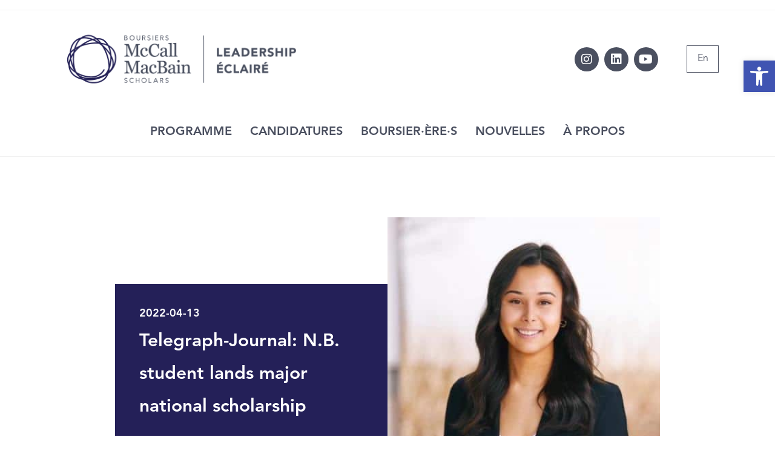

--- FILE ---
content_type: text/html; charset=UTF-8
request_url: https://boursiersmccallmacbain.org/telegraph-journal-n-b-student-lands-major-national-scholarship/
body_size: 31508
content:
<!DOCTYPE html>
<html class="html" lang="fr-FR" prefix="og: https://ogp.me/ns#">
<head><meta charset="UTF-8"><script>if(navigator.userAgent.match(/MSIE|Internet Explorer/i)||navigator.userAgent.match(/Trident\/7\..*?rv:11/i)){var href=document.location.href;if(!href.match(/[?&]nowprocket/)){if(href.indexOf("?")==-1){if(href.indexOf("#")==-1){document.location.href=href+"?nowprocket=1"}else{document.location.href=href.replace("#","?nowprocket=1#")}}else{if(href.indexOf("#")==-1){document.location.href=href+"&nowprocket=1"}else{document.location.href=href.replace("#","&nowprocket=1#")}}}}</script><script>(()=>{class RocketLazyLoadScripts{constructor(){this.v="2.0.3",this.userEvents=["keydown","keyup","mousedown","mouseup","mousemove","mouseover","mouseenter","mouseout","mouseleave","touchmove","touchstart","touchend","touchcancel","wheel","click","dblclick","input","visibilitychange"],this.attributeEvents=["onblur","onclick","oncontextmenu","ondblclick","onfocus","onmousedown","onmouseenter","onmouseleave","onmousemove","onmouseout","onmouseover","onmouseup","onmousewheel","onscroll","onsubmit"]}async t(){this.i(),this.o(),/iP(ad|hone)/.test(navigator.userAgent)&&this.h(),this.u(),this.l(this),this.m(),this.k(this),this.p(this),this._(),await Promise.all([this.R(),this.L()]),this.lastBreath=Date.now(),this.S(this),this.P(),this.D(),this.O(),this.M(),await this.C(this.delayedScripts.normal),await this.C(this.delayedScripts.defer),await this.C(this.delayedScripts.async),this.F("domReady"),await this.T(),await this.j(),await this.I(),this.F("windowLoad"),await this.A(),window.dispatchEvent(new Event("rocket-allScriptsLoaded")),this.everythingLoaded=!0,this.lastTouchEnd&&await new Promise((t=>setTimeout(t,500-Date.now()+this.lastTouchEnd))),this.H(),this.F("all"),this.U(),this.W()}i(){this.CSPIssue=sessionStorage.getItem("rocketCSPIssue"),document.addEventListener("securitypolicyviolation",(t=>{this.CSPIssue||"script-src-elem"!==t.violatedDirective||"data"!==t.blockedURI||(this.CSPIssue=!0,sessionStorage.setItem("rocketCSPIssue",!0))}),{isRocket:!0})}o(){window.addEventListener("pageshow",(t=>{this.persisted=t.persisted,this.realWindowLoadedFired=!0}),{isRocket:!0}),window.addEventListener("pagehide",(()=>{this.onFirstUserAction=null}),{isRocket:!0})}h(){let t;function e(e){t=e}window.addEventListener("touchstart",e,{isRocket:!0}),window.addEventListener("touchend",(function i(o){Math.abs(o.changedTouches[0].pageX-t.changedTouches[0].pageX)<10&&Math.abs(o.changedTouches[0].pageY-t.changedTouches[0].pageY)<10&&o.timeStamp-t.timeStamp<200&&(o.target.dispatchEvent(new PointerEvent("click",{target:o.target,bubbles:!0,cancelable:!0,detail:1})),event.preventDefault(),window.removeEventListener("touchstart",e,{isRocket:!0}),window.removeEventListener("touchend",i,{isRocket:!0}))}),{isRocket:!0})}q(t){this.userActionTriggered||("mousemove"!==t.type||this.firstMousemoveIgnored?"keyup"===t.type||"mouseover"===t.type||"mouseout"===t.type||(this.userActionTriggered=!0,this.onFirstUserAction&&this.onFirstUserAction()):this.firstMousemoveIgnored=!0),"click"===t.type&&t.preventDefault(),this.savedUserEvents.length>0&&(t.stopPropagation(),t.stopImmediatePropagation()),"touchstart"===this.lastEvent&&"touchend"===t.type&&(this.lastTouchEnd=Date.now()),"click"===t.type&&(this.lastTouchEnd=0),this.lastEvent=t.type,this.savedUserEvents.push(t)}u(){this.savedUserEvents=[],this.userEventHandler=this.q.bind(this),this.userEvents.forEach((t=>window.addEventListener(t,this.userEventHandler,{passive:!1,isRocket:!0})))}U(){this.userEvents.forEach((t=>window.removeEventListener(t,this.userEventHandler,{passive:!1,isRocket:!0}))),this.savedUserEvents.forEach((t=>{t.target.dispatchEvent(new window[t.constructor.name](t.type,t))}))}m(){this.eventsMutationObserver=new MutationObserver((t=>{const e="return false";for(const i of t){if("attributes"===i.type){const t=i.target.getAttribute(i.attributeName);t&&t!==e&&(i.target.setAttribute("data-rocket-"+i.attributeName,t),i.target["rocket"+i.attributeName]=new Function("event",t),i.target.setAttribute(i.attributeName,e))}"childList"===i.type&&i.addedNodes.forEach((t=>{if(t.nodeType===Node.ELEMENT_NODE)for(const i of t.attributes)this.attributeEvents.includes(i.name)&&i.value&&""!==i.value&&(t.setAttribute("data-rocket-"+i.name,i.value),t["rocket"+i.name]=new Function("event",i.value),t.setAttribute(i.name,e))}))}})),this.eventsMutationObserver.observe(document,{subtree:!0,childList:!0,attributeFilter:this.attributeEvents})}H(){this.eventsMutationObserver.disconnect(),this.attributeEvents.forEach((t=>{document.querySelectorAll("[data-rocket-"+t+"]").forEach((e=>{e.setAttribute(t,e.getAttribute("data-rocket-"+t)),e.removeAttribute("data-rocket-"+t)}))}))}k(t){Object.defineProperty(HTMLElement.prototype,"onclick",{get(){return this.rocketonclick||null},set(e){this.rocketonclick=e,this.setAttribute(t.everythingLoaded?"onclick":"data-rocket-onclick","this.rocketonclick(event)")}})}S(t){function e(e,i){let o=e[i];e[i]=null,Object.defineProperty(e,i,{get:()=>o,set(s){t.everythingLoaded?o=s:e["rocket"+i]=o=s}})}e(document,"onreadystatechange"),e(window,"onload"),e(window,"onpageshow");try{Object.defineProperty(document,"readyState",{get:()=>t.rocketReadyState,set(e){t.rocketReadyState=e},configurable:!0}),document.readyState="loading"}catch(t){console.log("WPRocket DJE readyState conflict, bypassing")}}l(t){this.originalAddEventListener=EventTarget.prototype.addEventListener,this.originalRemoveEventListener=EventTarget.prototype.removeEventListener,this.savedEventListeners=[],EventTarget.prototype.addEventListener=function(e,i,o){o&&o.isRocket||!t.B(e,this)&&!t.userEvents.includes(e)||t.B(e,this)&&!t.userActionTriggered||e.startsWith("rocket-")||t.everythingLoaded?t.originalAddEventListener.call(this,e,i,o):t.savedEventListeners.push({target:this,remove:!1,type:e,func:i,options:o})},EventTarget.prototype.removeEventListener=function(e,i,o){o&&o.isRocket||!t.B(e,this)&&!t.userEvents.includes(e)||t.B(e,this)&&!t.userActionTriggered||e.startsWith("rocket-")||t.everythingLoaded?t.originalRemoveEventListener.call(this,e,i,o):t.savedEventListeners.push({target:this,remove:!0,type:e,func:i,options:o})}}F(t){"all"===t&&(EventTarget.prototype.addEventListener=this.originalAddEventListener,EventTarget.prototype.removeEventListener=this.originalRemoveEventListener),this.savedEventListeners=this.savedEventListeners.filter((e=>{let i=e.type,o=e.target||window;return"domReady"===t&&"DOMContentLoaded"!==i&&"readystatechange"!==i||("windowLoad"===t&&"load"!==i&&"readystatechange"!==i&&"pageshow"!==i||(this.B(i,o)&&(i="rocket-"+i),e.remove?o.removeEventListener(i,e.func,e.options):o.addEventListener(i,e.func,e.options),!1))}))}p(t){let e;function i(e){return t.everythingLoaded?e:e.split(" ").map((t=>"load"===t||t.startsWith("load.")?"rocket-jquery-load":t)).join(" ")}function o(o){function s(e){const s=o.fn[e];o.fn[e]=o.fn.init.prototype[e]=function(){return this[0]===window&&t.userActionTriggered&&("string"==typeof arguments[0]||arguments[0]instanceof String?arguments[0]=i(arguments[0]):"object"==typeof arguments[0]&&Object.keys(arguments[0]).forEach((t=>{const e=arguments[0][t];delete arguments[0][t],arguments[0][i(t)]=e}))),s.apply(this,arguments),this}}if(o&&o.fn&&!t.allJQueries.includes(o)){const e={DOMContentLoaded:[],"rocket-DOMContentLoaded":[]};for(const t in e)document.addEventListener(t,(()=>{e[t].forEach((t=>t()))}),{isRocket:!0});o.fn.ready=o.fn.init.prototype.ready=function(i){function s(){parseInt(o.fn.jquery)>2?setTimeout((()=>i.bind(document)(o))):i.bind(document)(o)}return t.realDomReadyFired?!t.userActionTriggered||t.fauxDomReadyFired?s():e["rocket-DOMContentLoaded"].push(s):e.DOMContentLoaded.push(s),o([])},s("on"),s("one"),s("off"),t.allJQueries.push(o)}e=o}t.allJQueries=[],o(window.jQuery),Object.defineProperty(window,"jQuery",{get:()=>e,set(t){o(t)}})}P(){const t=new Map;document.write=document.writeln=function(e){const i=document.currentScript,o=document.createRange(),s=i.parentElement;let n=t.get(i);void 0===n&&(n=i.nextSibling,t.set(i,n));const c=document.createDocumentFragment();o.setStart(c,0),c.appendChild(o.createContextualFragment(e)),s.insertBefore(c,n)}}async R(){return new Promise((t=>{this.userActionTriggered?t():this.onFirstUserAction=t}))}async L(){return new Promise((t=>{document.addEventListener("DOMContentLoaded",(()=>{this.realDomReadyFired=!0,t()}),{isRocket:!0})}))}async I(){return this.realWindowLoadedFired?Promise.resolve():new Promise((t=>{window.addEventListener("load",t,{isRocket:!0})}))}M(){this.pendingScripts=[];this.scriptsMutationObserver=new MutationObserver((t=>{for(const e of t)e.addedNodes.forEach((t=>{"SCRIPT"!==t.tagName||t.noModule||t.isWPRocket||this.pendingScripts.push({script:t,promise:new Promise((e=>{const i=()=>{const i=this.pendingScripts.findIndex((e=>e.script===t));i>=0&&this.pendingScripts.splice(i,1),e()};t.addEventListener("load",i,{isRocket:!0}),t.addEventListener("error",i,{isRocket:!0}),setTimeout(i,1e3)}))})}))})),this.scriptsMutationObserver.observe(document,{childList:!0,subtree:!0})}async j(){await this.J(),this.pendingScripts.length?(await this.pendingScripts[0].promise,await this.j()):this.scriptsMutationObserver.disconnect()}D(){this.delayedScripts={normal:[],async:[],defer:[]},document.querySelectorAll("script[type$=rocketlazyloadscript]").forEach((t=>{t.hasAttribute("data-rocket-src")?t.hasAttribute("async")&&!1!==t.async?this.delayedScripts.async.push(t):t.hasAttribute("defer")&&!1!==t.defer||"module"===t.getAttribute("data-rocket-type")?this.delayedScripts.defer.push(t):this.delayedScripts.normal.push(t):this.delayedScripts.normal.push(t)}))}async _(){await this.L();let t=[];document.querySelectorAll("script[type$=rocketlazyloadscript][data-rocket-src]").forEach((e=>{let i=e.getAttribute("data-rocket-src");if(i&&!i.startsWith("data:")){i.startsWith("//")&&(i=location.protocol+i);try{const o=new URL(i).origin;o!==location.origin&&t.push({src:o,crossOrigin:e.crossOrigin||"module"===e.getAttribute("data-rocket-type")})}catch(t){}}})),t=[...new Map(t.map((t=>[JSON.stringify(t),t]))).values()],this.N(t,"preconnect")}async $(t){if(await this.G(),!0!==t.noModule||!("noModule"in HTMLScriptElement.prototype))return new Promise((e=>{let i;function o(){(i||t).setAttribute("data-rocket-status","executed"),e()}try{if(navigator.userAgent.includes("Firefox/")||""===navigator.vendor||this.CSPIssue)i=document.createElement("script"),[...t.attributes].forEach((t=>{let e=t.nodeName;"type"!==e&&("data-rocket-type"===e&&(e="type"),"data-rocket-src"===e&&(e="src"),i.setAttribute(e,t.nodeValue))})),t.text&&(i.text=t.text),t.nonce&&(i.nonce=t.nonce),i.hasAttribute("src")?(i.addEventListener("load",o,{isRocket:!0}),i.addEventListener("error",(()=>{i.setAttribute("data-rocket-status","failed-network"),e()}),{isRocket:!0}),setTimeout((()=>{i.isConnected||e()}),1)):(i.text=t.text,o()),i.isWPRocket=!0,t.parentNode.replaceChild(i,t);else{const i=t.getAttribute("data-rocket-type"),s=t.getAttribute("data-rocket-src");i?(t.type=i,t.removeAttribute("data-rocket-type")):t.removeAttribute("type"),t.addEventListener("load",o,{isRocket:!0}),t.addEventListener("error",(i=>{this.CSPIssue&&i.target.src.startsWith("data:")?(console.log("WPRocket: CSP fallback activated"),t.removeAttribute("src"),this.$(t).then(e)):(t.setAttribute("data-rocket-status","failed-network"),e())}),{isRocket:!0}),s?(t.fetchPriority="high",t.removeAttribute("data-rocket-src"),t.src=s):t.src="data:text/javascript;base64,"+window.btoa(unescape(encodeURIComponent(t.text)))}}catch(i){t.setAttribute("data-rocket-status","failed-transform"),e()}}));t.setAttribute("data-rocket-status","skipped")}async C(t){const e=t.shift();return e?(e.isConnected&&await this.$(e),this.C(t)):Promise.resolve()}O(){this.N([...this.delayedScripts.normal,...this.delayedScripts.defer,...this.delayedScripts.async],"preload")}N(t,e){this.trash=this.trash||[];let i=!0;var o=document.createDocumentFragment();t.forEach((t=>{const s=t.getAttribute&&t.getAttribute("data-rocket-src")||t.src;if(s&&!s.startsWith("data:")){const n=document.createElement("link");n.href=s,n.rel=e,"preconnect"!==e&&(n.as="script",n.fetchPriority=i?"high":"low"),t.getAttribute&&"module"===t.getAttribute("data-rocket-type")&&(n.crossOrigin=!0),t.crossOrigin&&(n.crossOrigin=t.crossOrigin),t.integrity&&(n.integrity=t.integrity),t.nonce&&(n.nonce=t.nonce),o.appendChild(n),this.trash.push(n),i=!1}})),document.head.appendChild(o)}W(){this.trash.forEach((t=>t.remove()))}async T(){try{document.readyState="interactive"}catch(t){}this.fauxDomReadyFired=!0;try{await this.G(),document.dispatchEvent(new Event("rocket-readystatechange")),await this.G(),document.rocketonreadystatechange&&document.rocketonreadystatechange(),await this.G(),document.dispatchEvent(new Event("rocket-DOMContentLoaded")),await this.G(),window.dispatchEvent(new Event("rocket-DOMContentLoaded"))}catch(t){console.error(t)}}async A(){try{document.readyState="complete"}catch(t){}try{await this.G(),document.dispatchEvent(new Event("rocket-readystatechange")),await this.G(),document.rocketonreadystatechange&&document.rocketonreadystatechange(),await this.G(),window.dispatchEvent(new Event("rocket-load")),await this.G(),window.rocketonload&&window.rocketonload(),await this.G(),this.allJQueries.forEach((t=>t(window).trigger("rocket-jquery-load"))),await this.G();const t=new Event("rocket-pageshow");t.persisted=this.persisted,window.dispatchEvent(t),await this.G(),window.rocketonpageshow&&window.rocketonpageshow({persisted:this.persisted})}catch(t){console.error(t)}}async G(){Date.now()-this.lastBreath>45&&(await this.J(),this.lastBreath=Date.now())}async J(){return document.hidden?new Promise((t=>setTimeout(t))):new Promise((t=>requestAnimationFrame(t)))}B(t,e){return e===document&&"readystatechange"===t||(e===document&&"DOMContentLoaded"===t||(e===window&&"DOMContentLoaded"===t||(e===window&&"load"===t||e===window&&"pageshow"===t)))}static run(){(new RocketLazyLoadScripts).t()}}RocketLazyLoadScripts.run()})();</script>
	
	<link rel="profile" href="https://gmpg.org/xfn/11">

		<style>img:is([sizes="auto" i], [sizes^="auto," i]) { contain-intrinsic-size: 3000px 1500px }</style>
	<meta name="viewport" content="width=device-width, initial-scale=1">
<!-- Optimisation des moteurs de recherche par Rank Math PRO - https://rankmath.com/ -->
<title>Telegraph-Journal: N.B. student lands major national scholarship | McCall MacBain Scholars</title>
<link rel="preload" as="font" href="https://boursiersmccallmacbain.org/wp-content/uploads/2019/02/AvenirLTStd-Medium-1.woff" crossorigin>
<link rel="preload" as="font" href="https://boursiersmccallmacbain.org/wp-content/uploads/2019/02/AvenirLTStd-Heavy-1.woff" crossorigin>
<link rel="preload" as="font" href="https://boursiersmccallmacbain.org/wp-content/uploads/2019/02/AvenirLTStd-Book-1.woff" crossorigin>
<link rel="preload" as="font" href="https://boursiersmccallmacbain.org/wp-content/plugins/elementor/assets/lib/eicons/fonts/eicons.woff2" crossorigin>
<link rel="preload" as="font" href="https://boursiersmccallmacbain.org/wp-content/plugins/elementor/assets/lib/eicons/fonts/eicons.woff2?5.36.0" crossorigin>
<link rel="preload" as="font" href="https://boursiersmccallmacbain.org/wp-content/plugins/elementor/assets/lib/font-awesome/webfonts/fa-brands-400.woff2" crossorigin>
<link rel="preload" as="font" href="https://boursiersmccallmacbain.org/wp-content/plugins/elementor/assets/lib/font-awesome/webfonts/fa-solid-900.woff2" crossorigin>
<meta name="description" content="Martha Pitre, a Mount Allison student from Shediac, has been chosen as one of 20 McCall MacBain Scholars, a scholarship to attend McGill University in Montreal."/>
<meta name="robots" content="follow, index, max-snippet:-1, max-video-preview:-1, max-image-preview:large"/>
<link rel="canonical" href="https://boursiersmccallmacbain.org/telegraph-journal-n-b-student-lands-major-national-scholarship/" />
<meta property="og:locale" content="fr_FR" />
<meta property="og:type" content="article" />
<meta property="og:title" content="Telegraph-Journal: N.B. student lands major national scholarship | McCall MacBain Scholars" />
<meta property="og:description" content="Martha Pitre, a Mount Allison student from Shediac, has been chosen as one of 20 McCall MacBain Scholars, a scholarship to attend McGill University in Montreal." />
<meta property="og:url" content="https://boursiersmccallmacbain.org/telegraph-journal-n-b-student-lands-major-national-scholarship/" />
<meta property="og:site_name" content="McCall MacBain Scholarships at McGill" />
<meta property="article:publisher" content="https://www.facebook.com/boursiersmccallmacbainscholars/" />
<meta property="article:tag" content="2022" />
<meta property="article:tag" content="news" />
<meta property="article:section" content="Boursier-ère-s" />
<meta property="og:updated_time" content="2024-05-27T13:49:11-04:00" />
<meta property="og:image" content="https://boursiersmccallmacbain.org/wp-content/uploads/2022/01/MarthaPitre-web-400px.jpeg" />
<meta property="og:image:secure_url" content="https://boursiersmccallmacbain.org/wp-content/uploads/2022/01/MarthaPitre-web-400px.jpeg" />
<meta property="og:image:width" content="400" />
<meta property="og:image:height" content="400" />
<meta property="og:image:alt" content="Telegraph-Journal: N.B. student lands major national scholarship" />
<meta property="og:image:type" content="image/jpeg" />
<meta property="article:published_time" content="2022-04-13T12:09:00-04:00" />
<meta property="article:modified_time" content="2024-05-27T13:49:11-04:00" />
<meta name="twitter:card" content="summary_large_image" />
<meta name="twitter:title" content="Telegraph-Journal: N.B. student lands major national scholarship | McCall MacBain Scholars" />
<meta name="twitter:description" content="Martha Pitre, a Mount Allison student from Shediac, has been chosen as one of 20 McCall MacBain Scholars, a scholarship to attend McGill University in Montreal." />
<meta name="twitter:site" content="@mmscholarships" />
<meta name="twitter:creator" content="@mmscholarships" />
<meta name="twitter:image" content="https://boursiersmccallmacbain.org/wp-content/uploads/2022/01/MarthaPitre-web-400px.jpeg" />
<script type="application/ld+json" class="rank-math-schema-pro">{"@context":"https://schema.org","@graph":[{"@type":"Place","@id":"https://boursiersmccallmacbain.org/#place","address":{"@type":"PostalAddress","streetAddress":"772 Sherbrooke St W, 4th Floor","addressLocality":"Montreal","addressRegion":"Quebec","postalCode":"H2R 1E7","addressCountry":"CA"}},{"@type":["FundingScheme","Organization"],"@id":"https://boursiersmccallmacbain.org/#organization","name":"McCall MacBain Scholarships at McGill","url":"https://mccallmacbainscholars.org","sameAs":["https://www.facebook.com/boursiersmccallmacbainscholars/","https://twitter.com/mmscholarships"],"email":"info@mccallmacbainscholars.org","address":{"@type":"PostalAddress","streetAddress":"772 Sherbrooke St W, 4th Floor","addressLocality":"Montreal","addressRegion":"Quebec","postalCode":"H2R 1E7","addressCountry":"CA"},"logo":{"@type":"ImageObject","@id":"https://boursiersmccallmacbain.org/#logo","url":"https://mccallmacbainscholars.org/wp-content/uploads/2019/02/2020-05-MMSM_Logo_RGB.png","contentUrl":"https://mccallmacbainscholars.org/wp-content/uploads/2019/02/2020-05-MMSM_Logo_RGB.png","caption":"McCall MacBain Scholarships at McGill","inLanguage":"fr-FR","width":"4500","height":"2105"},"foundingDate":"2019","location":{"@id":"https://boursiersmccallmacbain.org/#place"}},{"@type":"WebSite","@id":"https://boursiersmccallmacbain.org/#website","url":"https://boursiersmccallmacbain.org","name":"McCall MacBain Scholarships at McGill","alternateName":"Bourses d'\u00e9tudes McCall MacBain \u00e0 McGill","publisher":{"@id":"https://boursiersmccallmacbain.org/#organization"},"inLanguage":"fr-FR"},{"@type":"ImageObject","@id":"https://boursiersmccallmacbain.org/wp-content/uploads/2022/01/MarthaPitre-web-400px.jpeg","url":"https://boursiersmccallmacbain.org/wp-content/uploads/2022/01/MarthaPitre-web-400px.jpeg","width":"400","height":"400","inLanguage":"fr-FR"},{"@type":"WebPage","@id":"https://boursiersmccallmacbain.org/telegraph-journal-n-b-student-lands-major-national-scholarship/#webpage","url":"https://boursiersmccallmacbain.org/telegraph-journal-n-b-student-lands-major-national-scholarship/","name":"Telegraph-Journal: N.B. student lands major national scholarship | McCall MacBain Scholars","datePublished":"2022-04-13T12:09:00-04:00","dateModified":"2024-05-27T13:49:11-04:00","isPartOf":{"@id":"https://boursiersmccallmacbain.org/#website"},"primaryImageOfPage":{"@id":"https://boursiersmccallmacbain.org/wp-content/uploads/2022/01/MarthaPitre-web-400px.jpeg"},"inLanguage":"fr-FR"},{"@type":"Person","@id":"https://boursiersmccallmacbain.org/telegraph-journal-n-b-student-lands-major-national-scholarship/#author","name":"Julia Lo","image":{"@type":"ImageObject","@id":"https://secure.gravatar.com/avatar/7ed6f18931fc82f5fcc2b1a548da3771b78e63ffaabb7c7fdc81a00121681c0a?s=96&amp;d=mm&amp;r=g","url":"https://secure.gravatar.com/avatar/7ed6f18931fc82f5fcc2b1a548da3771b78e63ffaabb7c7fdc81a00121681c0a?s=96&amp;d=mm&amp;r=g","caption":"Julia Lo","inLanguage":"fr-FR"},"worksFor":{"@id":"https://boursiersmccallmacbain.org/#organization"}},{"@type":"BlogPosting","headline":"Telegraph-Journal: N.B. student lands major national scholarship | McCall MacBain Scholars","datePublished":"2022-04-13T12:09:00-04:00","dateModified":"2024-05-27T13:49:11-04:00","author":{"@id":"https://boursiersmccallmacbain.org/telegraph-journal-n-b-student-lands-major-national-scholarship/#author","name":"Julia Lo"},"publisher":{"@id":"https://boursiersmccallmacbain.org/#organization"},"description":"Martha Pitre, a Mount Allison student from Shediac, has been chosen as one of 20 McCall MacBain Scholars, a scholarship to attend McGill University in Montreal.","name":"Telegraph-Journal: N.B. student lands major national scholarship | McCall MacBain Scholars","@id":"https://boursiersmccallmacbain.org/telegraph-journal-n-b-student-lands-major-national-scholarship/#richSnippet","isPartOf":{"@id":"https://boursiersmccallmacbain.org/telegraph-journal-n-b-student-lands-major-national-scholarship/#webpage"},"image":{"@id":"https://boursiersmccallmacbain.org/wp-content/uploads/2022/01/MarthaPitre-web-400px.jpeg"},"inLanguage":"fr-FR","mainEntityOfPage":{"@id":"https://boursiersmccallmacbain.org/telegraph-journal-n-b-student-lands-major-national-scholarship/#webpage"}}]}</script>
<!-- /Extension Rank Math WordPress SEO -->

<link rel='dns-prefetch' href='//mccallmacbainscholars.org' />

<link rel="alternate" type="application/rss+xml" title="McCall MacBain Scholars &raquo; Flux" href="https://boursiersmccallmacbain.org/feed/" />
<link rel="alternate" type="application/rss+xml" title="McCall MacBain Scholars &raquo; Flux des commentaires" href="https://boursiersmccallmacbain.org/comments/feed/" />
<style id='wp-emoji-styles-inline-css'>

	img.wp-smiley, img.emoji {
		display: inline !important;
		border: none !important;
		box-shadow: none !important;
		height: 1em !important;
		width: 1em !important;
		margin: 0 0.07em !important;
		vertical-align: -0.1em !important;
		background: none !important;
		padding: 0 !important;
	}
</style>
<link rel='stylesheet' id='wp-block-library-css' href='https://boursiersmccallmacbain.org/wp-includes/css/dist/block-library/style.min.css?ver=6.8.3' media='all' />
<style id='wp-block-library-theme-inline-css'>
.wp-block-audio :where(figcaption){color:#555;font-size:13px;text-align:center}.is-dark-theme .wp-block-audio :where(figcaption){color:#ffffffa6}.wp-block-audio{margin:0 0 1em}.wp-block-code{border:1px solid #ccc;border-radius:4px;font-family:Menlo,Consolas,monaco,monospace;padding:.8em 1em}.wp-block-embed :where(figcaption){color:#555;font-size:13px;text-align:center}.is-dark-theme .wp-block-embed :where(figcaption){color:#ffffffa6}.wp-block-embed{margin:0 0 1em}.blocks-gallery-caption{color:#555;font-size:13px;text-align:center}.is-dark-theme .blocks-gallery-caption{color:#ffffffa6}:root :where(.wp-block-image figcaption){color:#555;font-size:13px;text-align:center}.is-dark-theme :root :where(.wp-block-image figcaption){color:#ffffffa6}.wp-block-image{margin:0 0 1em}.wp-block-pullquote{border-bottom:4px solid;border-top:4px solid;color:currentColor;margin-bottom:1.75em}.wp-block-pullquote cite,.wp-block-pullquote footer,.wp-block-pullquote__citation{color:currentColor;font-size:.8125em;font-style:normal;text-transform:uppercase}.wp-block-quote{border-left:.25em solid;margin:0 0 1.75em;padding-left:1em}.wp-block-quote cite,.wp-block-quote footer{color:currentColor;font-size:.8125em;font-style:normal;position:relative}.wp-block-quote:where(.has-text-align-right){border-left:none;border-right:.25em solid;padding-left:0;padding-right:1em}.wp-block-quote:where(.has-text-align-center){border:none;padding-left:0}.wp-block-quote.is-large,.wp-block-quote.is-style-large,.wp-block-quote:where(.is-style-plain){border:none}.wp-block-search .wp-block-search__label{font-weight:700}.wp-block-search__button{border:1px solid #ccc;padding:.375em .625em}:where(.wp-block-group.has-background){padding:1.25em 2.375em}.wp-block-separator.has-css-opacity{opacity:.4}.wp-block-separator{border:none;border-bottom:2px solid;margin-left:auto;margin-right:auto}.wp-block-separator.has-alpha-channel-opacity{opacity:1}.wp-block-separator:not(.is-style-wide):not(.is-style-dots){width:100px}.wp-block-separator.has-background:not(.is-style-dots){border-bottom:none;height:1px}.wp-block-separator.has-background:not(.is-style-wide):not(.is-style-dots){height:2px}.wp-block-table{margin:0 0 1em}.wp-block-table td,.wp-block-table th{word-break:normal}.wp-block-table :where(figcaption){color:#555;font-size:13px;text-align:center}.is-dark-theme .wp-block-table :where(figcaption){color:#ffffffa6}.wp-block-video :where(figcaption){color:#555;font-size:13px;text-align:center}.is-dark-theme .wp-block-video :where(figcaption){color:#ffffffa6}.wp-block-video{margin:0 0 1em}:root :where(.wp-block-template-part.has-background){margin-bottom:0;margin-top:0;padding:1.25em 2.375em}
</style>
<style id='classic-theme-styles-inline-css'>
/*! This file is auto-generated */
.wp-block-button__link{color:#fff;background-color:#32373c;border-radius:9999px;box-shadow:none;text-decoration:none;padding:calc(.667em + 2px) calc(1.333em + 2px);font-size:1.125em}.wp-block-file__button{background:#32373c;color:#fff;text-decoration:none}
</style>
<style id='global-styles-inline-css'>
:root{--wp--preset--aspect-ratio--square: 1;--wp--preset--aspect-ratio--4-3: 4/3;--wp--preset--aspect-ratio--3-4: 3/4;--wp--preset--aspect-ratio--3-2: 3/2;--wp--preset--aspect-ratio--2-3: 2/3;--wp--preset--aspect-ratio--16-9: 16/9;--wp--preset--aspect-ratio--9-16: 9/16;--wp--preset--color--black: #000000;--wp--preset--color--cyan-bluish-gray: #abb8c3;--wp--preset--color--white: #ffffff;--wp--preset--color--pale-pink: #f78da7;--wp--preset--color--vivid-red: #cf2e2e;--wp--preset--color--luminous-vivid-orange: #ff6900;--wp--preset--color--luminous-vivid-amber: #fcb900;--wp--preset--color--light-green-cyan: #7bdcb5;--wp--preset--color--vivid-green-cyan: #00d084;--wp--preset--color--pale-cyan-blue: #8ed1fc;--wp--preset--color--vivid-cyan-blue: #0693e3;--wp--preset--color--vivid-purple: #9b51e0;--wp--preset--gradient--vivid-cyan-blue-to-vivid-purple: linear-gradient(135deg,rgba(6,147,227,1) 0%,rgb(155,81,224) 100%);--wp--preset--gradient--light-green-cyan-to-vivid-green-cyan: linear-gradient(135deg,rgb(122,220,180) 0%,rgb(0,208,130) 100%);--wp--preset--gradient--luminous-vivid-amber-to-luminous-vivid-orange: linear-gradient(135deg,rgba(252,185,0,1) 0%,rgba(255,105,0,1) 100%);--wp--preset--gradient--luminous-vivid-orange-to-vivid-red: linear-gradient(135deg,rgba(255,105,0,1) 0%,rgb(207,46,46) 100%);--wp--preset--gradient--very-light-gray-to-cyan-bluish-gray: linear-gradient(135deg,rgb(238,238,238) 0%,rgb(169,184,195) 100%);--wp--preset--gradient--cool-to-warm-spectrum: linear-gradient(135deg,rgb(74,234,220) 0%,rgb(151,120,209) 20%,rgb(207,42,186) 40%,rgb(238,44,130) 60%,rgb(251,105,98) 80%,rgb(254,248,76) 100%);--wp--preset--gradient--blush-light-purple: linear-gradient(135deg,rgb(255,206,236) 0%,rgb(152,150,240) 100%);--wp--preset--gradient--blush-bordeaux: linear-gradient(135deg,rgb(254,205,165) 0%,rgb(254,45,45) 50%,rgb(107,0,62) 100%);--wp--preset--gradient--luminous-dusk: linear-gradient(135deg,rgb(255,203,112) 0%,rgb(199,81,192) 50%,rgb(65,88,208) 100%);--wp--preset--gradient--pale-ocean: linear-gradient(135deg,rgb(255,245,203) 0%,rgb(182,227,212) 50%,rgb(51,167,181) 100%);--wp--preset--gradient--electric-grass: linear-gradient(135deg,rgb(202,248,128) 0%,rgb(113,206,126) 100%);--wp--preset--gradient--midnight: linear-gradient(135deg,rgb(2,3,129) 0%,rgb(40,116,252) 100%);--wp--preset--font-size--small: 13px;--wp--preset--font-size--medium: 20px;--wp--preset--font-size--large: 36px;--wp--preset--font-size--x-large: 42px;--wp--preset--spacing--20: 0.44rem;--wp--preset--spacing--30: 0.67rem;--wp--preset--spacing--40: 1rem;--wp--preset--spacing--50: 1.5rem;--wp--preset--spacing--60: 2.25rem;--wp--preset--spacing--70: 3.38rem;--wp--preset--spacing--80: 5.06rem;--wp--preset--shadow--natural: 6px 6px 9px rgba(0, 0, 0, 0.2);--wp--preset--shadow--deep: 12px 12px 50px rgba(0, 0, 0, 0.4);--wp--preset--shadow--sharp: 6px 6px 0px rgba(0, 0, 0, 0.2);--wp--preset--shadow--outlined: 6px 6px 0px -3px rgba(255, 255, 255, 1), 6px 6px rgba(0, 0, 0, 1);--wp--preset--shadow--crisp: 6px 6px 0px rgba(0, 0, 0, 1);}:where(.is-layout-flex){gap: 0.5em;}:where(.is-layout-grid){gap: 0.5em;}body .is-layout-flex{display: flex;}.is-layout-flex{flex-wrap: wrap;align-items: center;}.is-layout-flex > :is(*, div){margin: 0;}body .is-layout-grid{display: grid;}.is-layout-grid > :is(*, div){margin: 0;}:where(.wp-block-columns.is-layout-flex){gap: 2em;}:where(.wp-block-columns.is-layout-grid){gap: 2em;}:where(.wp-block-post-template.is-layout-flex){gap: 1.25em;}:where(.wp-block-post-template.is-layout-grid){gap: 1.25em;}.has-black-color{color: var(--wp--preset--color--black) !important;}.has-cyan-bluish-gray-color{color: var(--wp--preset--color--cyan-bluish-gray) !important;}.has-white-color{color: var(--wp--preset--color--white) !important;}.has-pale-pink-color{color: var(--wp--preset--color--pale-pink) !important;}.has-vivid-red-color{color: var(--wp--preset--color--vivid-red) !important;}.has-luminous-vivid-orange-color{color: var(--wp--preset--color--luminous-vivid-orange) !important;}.has-luminous-vivid-amber-color{color: var(--wp--preset--color--luminous-vivid-amber) !important;}.has-light-green-cyan-color{color: var(--wp--preset--color--light-green-cyan) !important;}.has-vivid-green-cyan-color{color: var(--wp--preset--color--vivid-green-cyan) !important;}.has-pale-cyan-blue-color{color: var(--wp--preset--color--pale-cyan-blue) !important;}.has-vivid-cyan-blue-color{color: var(--wp--preset--color--vivid-cyan-blue) !important;}.has-vivid-purple-color{color: var(--wp--preset--color--vivid-purple) !important;}.has-black-background-color{background-color: var(--wp--preset--color--black) !important;}.has-cyan-bluish-gray-background-color{background-color: var(--wp--preset--color--cyan-bluish-gray) !important;}.has-white-background-color{background-color: var(--wp--preset--color--white) !important;}.has-pale-pink-background-color{background-color: var(--wp--preset--color--pale-pink) !important;}.has-vivid-red-background-color{background-color: var(--wp--preset--color--vivid-red) !important;}.has-luminous-vivid-orange-background-color{background-color: var(--wp--preset--color--luminous-vivid-orange) !important;}.has-luminous-vivid-amber-background-color{background-color: var(--wp--preset--color--luminous-vivid-amber) !important;}.has-light-green-cyan-background-color{background-color: var(--wp--preset--color--light-green-cyan) !important;}.has-vivid-green-cyan-background-color{background-color: var(--wp--preset--color--vivid-green-cyan) !important;}.has-pale-cyan-blue-background-color{background-color: var(--wp--preset--color--pale-cyan-blue) !important;}.has-vivid-cyan-blue-background-color{background-color: var(--wp--preset--color--vivid-cyan-blue) !important;}.has-vivid-purple-background-color{background-color: var(--wp--preset--color--vivid-purple) !important;}.has-black-border-color{border-color: var(--wp--preset--color--black) !important;}.has-cyan-bluish-gray-border-color{border-color: var(--wp--preset--color--cyan-bluish-gray) !important;}.has-white-border-color{border-color: var(--wp--preset--color--white) !important;}.has-pale-pink-border-color{border-color: var(--wp--preset--color--pale-pink) !important;}.has-vivid-red-border-color{border-color: var(--wp--preset--color--vivid-red) !important;}.has-luminous-vivid-orange-border-color{border-color: var(--wp--preset--color--luminous-vivid-orange) !important;}.has-luminous-vivid-amber-border-color{border-color: var(--wp--preset--color--luminous-vivid-amber) !important;}.has-light-green-cyan-border-color{border-color: var(--wp--preset--color--light-green-cyan) !important;}.has-vivid-green-cyan-border-color{border-color: var(--wp--preset--color--vivid-green-cyan) !important;}.has-pale-cyan-blue-border-color{border-color: var(--wp--preset--color--pale-cyan-blue) !important;}.has-vivid-cyan-blue-border-color{border-color: var(--wp--preset--color--vivid-cyan-blue) !important;}.has-vivid-purple-border-color{border-color: var(--wp--preset--color--vivid-purple) !important;}.has-vivid-cyan-blue-to-vivid-purple-gradient-background{background: var(--wp--preset--gradient--vivid-cyan-blue-to-vivid-purple) !important;}.has-light-green-cyan-to-vivid-green-cyan-gradient-background{background: var(--wp--preset--gradient--light-green-cyan-to-vivid-green-cyan) !important;}.has-luminous-vivid-amber-to-luminous-vivid-orange-gradient-background{background: var(--wp--preset--gradient--luminous-vivid-amber-to-luminous-vivid-orange) !important;}.has-luminous-vivid-orange-to-vivid-red-gradient-background{background: var(--wp--preset--gradient--luminous-vivid-orange-to-vivid-red) !important;}.has-very-light-gray-to-cyan-bluish-gray-gradient-background{background: var(--wp--preset--gradient--very-light-gray-to-cyan-bluish-gray) !important;}.has-cool-to-warm-spectrum-gradient-background{background: var(--wp--preset--gradient--cool-to-warm-spectrum) !important;}.has-blush-light-purple-gradient-background{background: var(--wp--preset--gradient--blush-light-purple) !important;}.has-blush-bordeaux-gradient-background{background: var(--wp--preset--gradient--blush-bordeaux) !important;}.has-luminous-dusk-gradient-background{background: var(--wp--preset--gradient--luminous-dusk) !important;}.has-pale-ocean-gradient-background{background: var(--wp--preset--gradient--pale-ocean) !important;}.has-electric-grass-gradient-background{background: var(--wp--preset--gradient--electric-grass) !important;}.has-midnight-gradient-background{background: var(--wp--preset--gradient--midnight) !important;}.has-small-font-size{font-size: var(--wp--preset--font-size--small) !important;}.has-medium-font-size{font-size: var(--wp--preset--font-size--medium) !important;}.has-large-font-size{font-size: var(--wp--preset--font-size--large) !important;}.has-x-large-font-size{font-size: var(--wp--preset--font-size--x-large) !important;}
:where(.wp-block-post-template.is-layout-flex){gap: 1.25em;}:where(.wp-block-post-template.is-layout-grid){gap: 1.25em;}
:where(.wp-block-columns.is-layout-flex){gap: 2em;}:where(.wp-block-columns.is-layout-grid){gap: 2em;}
:root :where(.wp-block-pullquote){font-size: 1.5em;line-height: 1.6;}
</style>
<link rel='stylesheet' id='wpml-legacy-horizontal-list-0-css' href='https://boursiersmccallmacbain.org/wp-content/plugins/sitepress-multilingual-cms/templates/language-switchers/legacy-list-horizontal/style.min.css?ver=1' media='all' />
<style id='wpml-legacy-horizontal-list-0-inline-css'>
.wpml-ls-statics-shortcode_actions, .wpml-ls-statics-shortcode_actions .wpml-ls-sub-menu, .wpml-ls-statics-shortcode_actions a {border-color:#4b5060;}.wpml-ls-statics-shortcode_actions a, .wpml-ls-statics-shortcode_actions .wpml-ls-sub-menu a, .wpml-ls-statics-shortcode_actions .wpml-ls-sub-menu a:link, .wpml-ls-statics-shortcode_actions li:not(.wpml-ls-current-language) .wpml-ls-link, .wpml-ls-statics-shortcode_actions li:not(.wpml-ls-current-language) .wpml-ls-link:link {color:#4b5060;}.wpml-ls-statics-shortcode_actions .wpml-ls-sub-menu a:hover,.wpml-ls-statics-shortcode_actions .wpml-ls-sub-menu a:focus, .wpml-ls-statics-shortcode_actions .wpml-ls-sub-menu a:link:hover, .wpml-ls-statics-shortcode_actions .wpml-ls-sub-menu a:link:focus {color:#4b5060;}.wpml-ls-statics-shortcode_actions .wpml-ls-current-language > a {color:#4b5060;}.wpml-ls-statics-shortcode_actions .wpml-ls-current-language:hover>a, .wpml-ls-statics-shortcode_actions .wpml-ls-current-language>a:focus {color:#4b5060;}
</style>
<link rel='stylesheet' id='wpml-menu-item-0-css' href='https://boursiersmccallmacbain.org/wp-content/plugins/sitepress-multilingual-cms/templates/language-switchers/menu-item/style.min.css?ver=1' media='all' />
<style id='wpml-menu-item-0-inline-css'>
.wpml-ls-slot-232, .wpml-ls-slot-232 a, .wpml-ls-slot-232 a:visited{color:#4b5060;}.wpml-ls-slot-232:hover, .wpml-ls-slot-232:hover a, .wpml-ls-slot-232 a:hover{color:#ed1b2f;}.wpml-ls-slot-232.wpml-ls-current-language, .wpml-ls-slot-232.wpml-ls-current-language a, .wpml-ls-slot-232.wpml-ls-current-language a:visited{color:#ffffff;}
</style>
<link rel='stylesheet' id='cmplz-general-css' href='https://boursiersmccallmacbain.org/wp-content/plugins/complianz-gdpr/assets/css/cookieblocker.min.css?ver=6.5.6' media='all' />
<link rel='stylesheet' id='pojo-a11y-css' href='https://boursiersmccallmacbain.org/wp-content/plugins/pojo-accessibility/modules/legacy/assets/css/style.min.css?ver=1.0.0' media='all' />
<link rel='stylesheet' id='search-filter-plugin-styles-css' href='https://boursiersmccallmacbain.org/wp-content/plugins/search-filter-pro/public/assets/css/search-filter.min.css?ver=2.5.9' media='all' />
<link rel='stylesheet' id='oceanwp-style-css' href='https://boursiersmccallmacbain.org/wp-content/themes/oceanwp/assets/css/style.min.css?ver=1.0' media='all' />
<link data-minify="1" rel='stylesheet' id='child-style-css' href='https://boursiersmccallmacbain.org/wp-content/cache/min/1/wp-content/themes/oceanwp-child-theme-master/style.css?ver=1765564890' media='all' />
<link data-minify="1" rel='stylesheet' id='font-awesome-css' href='https://boursiersmccallmacbain.org/wp-content/cache/min/1/wp-content/themes/oceanwp/assets/fonts/fontawesome/css/all.min.css?ver=1765564890' media='all' />
<link data-minify="1" rel='stylesheet' id='simple-line-icons-css' href='https://boursiersmccallmacbain.org/wp-content/cache/min/1/wp-content/themes/oceanwp/assets/css/third/simple-line-icons.min.css?ver=1765564890' media='all' />
<link rel='stylesheet' id='elementor-frontend-css' href='https://boursiersmccallmacbain.org/wp-content/plugins/elementor/assets/css/frontend.min.css?ver=3.28.4' media='all' />
<link rel='stylesheet' id='widget-image-css' href='https://boursiersmccallmacbain.org/wp-content/plugins/elementor/assets/css/widget-image.min.css?ver=3.28.4' media='all' />
<link rel='stylesheet' id='widget-social-icons-css' href='https://boursiersmccallmacbain.org/wp-content/plugins/elementor/assets/css/widget-social-icons.min.css?ver=3.28.4' media='all' />
<link rel='stylesheet' id='e-apple-webkit-css' href='https://boursiersmccallmacbain.org/wp-content/plugins/elementor/assets/css/conditionals/apple-webkit.min.css?ver=3.28.4' media='all' />
<link rel='stylesheet' id='widget-nav-menu-css' href='https://boursiersmccallmacbain.org/wp-content/plugins/elementor-pro/assets/css/widget-nav-menu.min.css?ver=3.25.5' media='all' />
<link rel='stylesheet' id='widget-spacer-css' href='https://boursiersmccallmacbain.org/wp-content/plugins/elementor/assets/css/widget-spacer.min.css?ver=3.28.4' media='all' />
<link rel='stylesheet' id='widget-heading-css' href='https://boursiersmccallmacbain.org/wp-content/plugins/elementor/assets/css/widget-heading.min.css?ver=3.28.4' media='all' />
<link rel='stylesheet' id='widget-divider-css' href='https://boursiersmccallmacbain.org/wp-content/plugins/elementor/assets/css/widget-divider.min.css?ver=3.28.4' media='all' />
<link data-minify="1" rel='stylesheet' id='elementor-icons-css' href='https://boursiersmccallmacbain.org/wp-content/cache/min/1/wp-content/plugins/elementor/assets/lib/eicons/css/elementor-icons.min.css?ver=1765564890' media='all' />
<link rel='stylesheet' id='elementor-post-2463-css' href='https://boursiersmccallmacbain.org/wp-content/uploads/elementor/css/post-2463.css?ver=1762529723' media='all' />
<link rel='stylesheet' id='e-popup-style-css' href='https://boursiersmccallmacbain.org/wp-content/plugins/elementor-pro/assets/css/conditionals/popup.min.css?ver=3.25.5' media='all' />
<link data-minify="1" rel='stylesheet' id='font-awesome-5-all-css' href='https://boursiersmccallmacbain.org/wp-content/cache/min/1/wp-content/plugins/elementor/assets/lib/font-awesome/css/all.min.css?ver=1765564890' media='all' />
<link rel='stylesheet' id='font-awesome-4-shim-css' href='https://boursiersmccallmacbain.org/wp-content/plugins/elementor/assets/lib/font-awesome/css/v4-shims.min.css?ver=3.28.4' media='all' />
<link rel='stylesheet' id='elementor-post-12036-css' href='https://boursiersmccallmacbain.org/wp-content/uploads/elementor/css/post-12036.css?ver=1762529763' media='all' />
<link rel='stylesheet' id='elementor-post-13171-css' href='https://boursiersmccallmacbain.org/wp-content/uploads/elementor/css/post-13171.css?ver=1762529763' media='all' />
<link rel='stylesheet' id='elementor-post-696-css' href='https://boursiersmccallmacbain.org/wp-content/uploads/elementor/css/post-696.css?ver=1762529727' media='all' />
<link data-minify="1" rel='stylesheet' id='oe-widgets-style-css' href='https://boursiersmccallmacbain.org/wp-content/cache/min/1/wp-content/plugins/ocean-extra/assets/css/widgets.css?ver=1765564890' media='all' />
<link rel='stylesheet' id='elementor-icons-shared-0-css' href='https://boursiersmccallmacbain.org/wp-content/plugins/elementor/assets/lib/font-awesome/css/fontawesome.min.css?ver=5.15.3' media='all' />
<link data-minify="1" rel='stylesheet' id='elementor-icons-fa-brands-css' href='https://boursiersmccallmacbain.org/wp-content/cache/min/1/wp-content/plugins/elementor/assets/lib/font-awesome/css/brands.min.css?ver=1765564890' media='all' />
<link data-minify="1" rel='stylesheet' id='elementor-icons-fa-solid-css' href='https://boursiersmccallmacbain.org/wp-content/cache/min/1/wp-content/plugins/elementor/assets/lib/font-awesome/css/solid.min.css?ver=1765564890' media='all' />
<script id="wpml-cookie-js-extra">
var wpml_cookies = {"wp-wpml_current_language":{"value":"fr","expires":1,"path":"\/"}};
var wpml_cookies = {"wp-wpml_current_language":{"value":"fr","expires":1,"path":"\/"}};
</script>
<script type="rocketlazyloadscript" data-minify="1" data-rocket-src="https://boursiersmccallmacbain.org/wp-content/cache/min/1/wp-content/plugins/sitepress-multilingual-cms/res/js/cookies/language-cookie.js?ver=1765564890" id="wpml-cookie-js" defer data-wp-strategy="defer"></script>
<script type="rocketlazyloadscript" data-rocket-src="https://boursiersmccallmacbain.org/wp-includes/js/jquery/jquery.min.js?ver=3.7.1" id="jquery-core-js" data-rocket-defer defer></script>
<script type="rocketlazyloadscript" data-rocket-src="https://boursiersmccallmacbain.org/wp-includes/js/jquery/jquery-migrate.min.js?ver=3.4.1" id="jquery-migrate-js" data-rocket-defer defer></script>
<script id="search-filter-plugin-build-js-extra">
var SF_LDATA = {"ajax_url":"https:\/\/boursiersmccallmacbain.org\/wp-admin\/admin-ajax.php","home_url":"https:\/\/boursiersmccallmacbain.org\/","extensions":[]};
</script>
<script type="rocketlazyloadscript" data-rocket-src="https://boursiersmccallmacbain.org/wp-content/plugins/search-filter-pro/public/assets/js/search-filter-build.min.js?ver=2.5.9" id="search-filter-plugin-build-js" data-rocket-defer defer></script>
<script type="rocketlazyloadscript" data-rocket-src="https://boursiersmccallmacbain.org/wp-content/plugins/search-filter-pro/public/assets/js/chosen.jquery.min.js?ver=2.5.9" id="search-filter-plugin-chosen-js" data-rocket-defer defer></script>
<script type="rocketlazyloadscript" data-rocket-src="https://boursiersmccallmacbain.org/wp-content/plugins/elementor/assets/lib/font-awesome/js/v4-shims.min.js?ver=3.28.4" id="font-awesome-4-shim-js" data-rocket-defer defer></script>
<script id="wpml-xdomain-data-js-extra">
var wpml_xdomain_data = {"css_selector":"wpml-ls-item","ajax_url":"https:\/\/boursiersmccallmacbain.org\/wp-admin\/admin-ajax.php","current_lang":"fr","_nonce":"cbf9717c46"};
</script>
<script type="rocketlazyloadscript" data-minify="1" data-rocket-src="https://boursiersmccallmacbain.org/wp-content/cache/min/1/wp-content/plugins/sitepress-multilingual-cms/res/js/xdomain-data.js?ver=1765564890" id="wpml-xdomain-data-js" defer data-wp-strategy="defer"></script>
<link rel="https://api.w.org/" href="https://boursiersmccallmacbain.org/wp-json/" /><link rel="alternate" title="JSON" type="application/json" href="https://boursiersmccallmacbain.org/wp-json/wp/v2/posts/7233" /><link rel="EditURI" type="application/rsd+xml" title="RSD" href="https://boursiersmccallmacbain.org/xmlrpc.php?rsd" />
<meta name="generator" content="WordPress 6.8.3" />
<link rel='shortlink' href='https://boursiersmccallmacbain.org/?p=7233' />
<link rel="alternate" title="oEmbed (JSON)" type="application/json+oembed" href="https://boursiersmccallmacbain.org/wp-json/oembed/1.0/embed?url=https%3A%2F%2Fboursiersmccallmacbain.org%2Ftelegraph-journal-n-b-student-lands-major-national-scholarship%2F" />
<link rel="alternate" title="oEmbed (XML)" type="text/xml+oembed" href="https://boursiersmccallmacbain.org/wp-json/oembed/1.0/embed?url=https%3A%2F%2Fboursiersmccallmacbain.org%2Ftelegraph-journal-n-b-student-lands-major-national-scholarship%2F&#038;format=xml" />
<meta name="generator" content="WPML ver:4.7.6 stt:1,4;" />
<!-- Google Tag Manager -->
<script type="rocketlazyloadscript">(function(w,d,s,l,i){w[l]=w[l]||[];w[l].push({'gtm.start':
new Date().getTime(),event:'gtm.js'});var f=d.getElementsByTagName(s)[0],
j=d.createElement(s),dl=l!='dataLayer'?'&l='+l:'';j.async=true;j.src=
'https://www.googletagmanager.com/gtm.js?id='+i+dl;f.parentNode.insertBefore(j,f);
})(window,document,'script','dataLayer','GTM-KJHXF4X');</script>
<!-- End Google Tag Manager -->

<script type="rocketlazyloadscript">window.addEventListener('DOMContentLoaded', function() {
jQuery( document ).ready(function() {
    jQuery(".jet-date-range__from").attr("placeholder", "From");
    jQuery(".jet-date-range__to").attr("placeholder", "To");
});
});</script><style>.cmplz-hidden{display:none!important;}</style><style type="text/css">
#pojo-a11y-toolbar .pojo-a11y-toolbar-toggle a{ background-color: #4054b2;	color: #ffffff;}
#pojo-a11y-toolbar .pojo-a11y-toolbar-overlay, #pojo-a11y-toolbar .pojo-a11y-toolbar-overlay ul.pojo-a11y-toolbar-items.pojo-a11y-links{ border-color: #4054b2;}
body.pojo-a11y-focusable a:focus{ outline-style: solid !important;	outline-width: 1px !important;	outline-color: #FF0000 !important;}
#pojo-a11y-toolbar{ top: 100px !important;}
#pojo-a11y-toolbar .pojo-a11y-toolbar-overlay{ background-color: #ffffff;}
#pojo-a11y-toolbar .pojo-a11y-toolbar-overlay ul.pojo-a11y-toolbar-items li.pojo-a11y-toolbar-item a, #pojo-a11y-toolbar .pojo-a11y-toolbar-overlay p.pojo-a11y-toolbar-title{ color: #333333;}
#pojo-a11y-toolbar .pojo-a11y-toolbar-overlay ul.pojo-a11y-toolbar-items li.pojo-a11y-toolbar-item a.active{ background-color: #4054b2;	color: #ffffff;}
@media (max-width: 767px) { #pojo-a11y-toolbar { top: 50px !important; } }</style><meta name="generator" content="Elementor 3.28.4; features: additional_custom_breakpoints, e_local_google_fonts; settings: css_print_method-external, google_font-enabled, font_display-auto">
<script type="rocketlazyloadscript">
document.addEventListener("DOMContentLoaded", () => {
    setTimeout(() => {
        const hash = window.location.hash;
        if (hash) {
            const tabButton = document.querySelector(`[id="${hash.substring(1)}"]`);
            if (tabButton) {
                // Deactivate the currently active tab and panel
                const activeTabButton = document.querySelector('[role="tab"][aria-selected="true"]');
                const activeTabPanel = document.querySelector('[role="tabpanel"].e-active');
                if (activeTabButton) {
                    activeTabButton.setAttribute('aria-selected', 'false');
                }
                if (activeTabPanel) {
                    activeTabPanel.classList.remove('e-active');
                }

                // Activate the selected tab button
                tabButton.setAttribute('aria-selected', 'true');
                const tabPanel = document.querySelector(`[role="tabpanel"][aria-labelledby="${tabButton.id}"]`);
                if (tabPanel) {
                    tabPanel.classList.add('e-active');
                }
            }
        }
    }, 100); // Delay of 100ms, you can adjust this value
});




</script>

			<style>
				.e-con.e-parent:nth-of-type(n+4):not(.e-lazyloaded):not(.e-no-lazyload),
				.e-con.e-parent:nth-of-type(n+4):not(.e-lazyloaded):not(.e-no-lazyload) * {
					background-image: none !important;
				}
				@media screen and (max-height: 1024px) {
					.e-con.e-parent:nth-of-type(n+3):not(.e-lazyloaded):not(.e-no-lazyload),
					.e-con.e-parent:nth-of-type(n+3):not(.e-lazyloaded):not(.e-no-lazyload) * {
						background-image: none !important;
					}
				}
				@media screen and (max-height: 640px) {
					.e-con.e-parent:nth-of-type(n+2):not(.e-lazyloaded):not(.e-no-lazyload),
					.e-con.e-parent:nth-of-type(n+2):not(.e-lazyloaded):not(.e-no-lazyload) * {
						background-image: none !important;
					}
				}
			</style>
			<link rel="icon" href="https://boursiersmccallmacbain.org/wp-content/uploads/2019/02/cropped-MMF_Favicon_Franca-32x32.png" sizes="32x32" />
<link rel="icon" href="https://boursiersmccallmacbain.org/wp-content/uploads/2019/02/cropped-MMF_Favicon_Franca-192x192.png" sizes="192x192" />
<link rel="apple-touch-icon" href="https://boursiersmccallmacbain.org/wp-content/uploads/2019/02/cropped-MMF_Favicon_Franca-180x180.png" />
<meta name="msapplication-TileImage" content="https://boursiersmccallmacbain.org/wp-content/uploads/2019/02/cropped-MMF_Favicon_Franca-270x270.png" />
		<style id="wp-custom-css">
			.wp-block-gallery.has-nested-images figure.wp-block-image figcaption{position:relative;color:#4b5060;background:none;bottom:unset;padding:1em 1em 0 1em;text-shadow:none}/* Menu Styles 2024*/#site-header .elementor-widget-nav-menu .elementor-nav-menu--main:not(.e--pointer-framed) .elementor-item:after{background-color:#ed1b2f}#site-header .elementor-nav-menu .sub-arrow{font-size:16px}.elementor-widget-nav-menu .elementor-nav-menu .elementor-nav-menu--dropdown a.elementor-sub-item{border-left:0}@media (max-width:767px){#site-footer .elementor-nav-menu__align-left .elementor-nav-menu--layout-vertical>ul>li>a,#site-footer .elementor-nav-menu__align-left .elementor-nav-menu{-webkit-box-pack:center;justify-content:center;margin:0 auto}#top-bar{padding:0}}		</style>
		<!-- OceanWP CSS -->
<style type="text/css">
/* Header CSS */#site-header.has-header-media .overlay-header-media{background-color:rgba(0,0,0,0.5)}/* Typography CSS */body{font-size:16px;color:#4b5060}.dropdown-menu ul li a.menu-link,#site-header.full_screen-header .fs-dropdown-menu ul.sub-menu li a{font-size:16px}
</style><noscript><style id="rocket-lazyload-nojs-css">.rll-youtube-player, [data-lazy-src]{display:none !important;}</style></noscript><meta name="generator" content="WP Rocket 3.18.3" data-wpr-features="wpr_delay_js wpr_defer_js wpr_minify_js wpr_preload_fonts wpr_lazyload_images wpr_minify_css wpr_preload_links wpr_desktop" /></head>

<body data-cmplz=1 class="wp-singular post-template-default single single-post postid-7233 single-format-standard wp-embed-responsive wp-theme-oceanwp wp-child-theme-oceanwp-child-theme-master oceanwp-theme dropdown-mobile default-breakpoint has-sidebar content-right-sidebar post-in-category-boursiers post-in-category-nouvelles has-topbar has-breadcrumbs elementor-default elementor-template-full-width elementor-kit-2463 elementor-page-696" itemscope="itemscope" itemtype="https://schema.org/Article">

	
	
	<div data-rocket-location-hash="8d4cf696f26de01be85ad0a187dccab0" id="outer-wrap" class="site clr">

		<a class="skip-link screen-reader-text" href="#main">Skip to content</a>

		
		<div data-rocket-location-hash="d32c78bb6c23ac2fe4709dc3c38ea82f" id="wrap" class="clr">

			

<div data-rocket-location-hash="e431264c670ab5170b2151ec2a6c42b2" id="top-bar-wrap" class="clr">

	<div id="top-bar" class="clr container has-no-content">

		
		<div id="top-bar-inner" class="clr">

			

		</div><!-- #top-bar-inner -->

		
	</div><!-- #top-bar -->

</div><!-- #top-bar-wrap -->


			
<header data-rocket-location-hash="d3d7d2c1f5de22f984dc74266cd8e98d" id="site-header" class="clr" data-height="74" itemscope="itemscope" itemtype="https://schema.org/WPHeader" role="banner">

			<div data-elementor-type="header" data-elementor-id="12036" class="elementor elementor-12036 elementor-10576 elementor-location-header" data-elementor-post-type="elementor_library">
					<section class="elementor-section elementor-top-section elementor-element elementor-element-66030c14 elementor-section-content-middle elementor-hidden-mobile elementor-section-boxed elementor-section-height-default elementor-section-height-default" data-id="66030c14" data-element_type="section" data-settings="{&quot;background_background&quot;:&quot;classic&quot;}">
						<div class="elementor-container elementor-column-gap-default">
					<div class="elementor-column elementor-col-25 elementor-top-column elementor-element elementor-element-759d3659" data-id="759d3659" data-element_type="column">
			<div class="elementor-widget-wrap elementor-element-populated">
						<div class="elementor-element elementor-element-65733079 elementor-widget elementor-widget-image" data-id="65733079" data-element_type="widget" data-widget_type="image.default">
				<div class="elementor-widget-container">
																<a href="https://boursiersmccallmacbain.org">
							<img fetchpriority="high" width="900" height="250" src="data:image/svg+xml,%3Csvg%20xmlns='http://www.w3.org/2000/svg'%20viewBox='0%200%20900%20250'%3E%3C/svg%3E" class="attachment-full size-full wp-image-7882" alt="" data-lazy-srcset="https://boursiersmccallmacbain.org/wp-content/uploads/2023/06/MMS-LOGO_tagline_FR.png 900w, https://boursiersmccallmacbain.org/wp-content/uploads/2023/06/MMS-LOGO_tagline_FR-300x83.png 300w, https://boursiersmccallmacbain.org/wp-content/uploads/2023/06/MMS-LOGO_tagline_FR-768x213.png 768w" data-lazy-sizes="(max-width: 900px) 100vw, 900px" data-lazy-src="https://boursiersmccallmacbain.org/wp-content/uploads/2023/06/MMS-LOGO_tagline_FR.png" /><noscript><img fetchpriority="high" width="900" height="250" src="https://boursiersmccallmacbain.org/wp-content/uploads/2023/06/MMS-LOGO_tagline_FR.png" class="attachment-full size-full wp-image-7882" alt="" srcset="https://boursiersmccallmacbain.org/wp-content/uploads/2023/06/MMS-LOGO_tagline_FR.png 900w, https://boursiersmccallmacbain.org/wp-content/uploads/2023/06/MMS-LOGO_tagline_FR-300x83.png 300w, https://boursiersmccallmacbain.org/wp-content/uploads/2023/06/MMS-LOGO_tagline_FR-768x213.png 768w" sizes="(max-width: 900px) 100vw, 900px" /></noscript>								</a>
															</div>
				</div>
					</div>
		</div>
				<div class="elementor-column elementor-col-50 elementor-top-column elementor-element elementor-element-55b31b2e" data-id="55b31b2e" data-element_type="column">
			<div class="elementor-widget-wrap elementor-element-populated">
						<div class="elementor-element elementor-element-2766742d elementor-align-right elementor-hidden-desktop elementor-hidden-tablet elementor-hidden-mobile elementor-widget elementor-widget-button" data-id="2766742d" data-element_type="widget" data-widget_type="button.default">
				<div class="elementor-widget-container">
									<div class="elementor-button-wrapper">
					<a class="elementor-button elementor-button-link elementor-size-lg" href="https://apply.mccallmacbainscholars.org/apply" id="header-button">
						<span class="elementor-button-content-wrapper">
									<span class="elementor-button-text">POSTULER</span>
					</span>
					</a>
				</div>
								</div>
				</div>
					</div>
		</div>
				<div class="elementor-column elementor-col-25 elementor-top-column elementor-element elementor-element-619677" data-id="619677" data-element_type="column">
			<div class="elementor-widget-wrap elementor-element-populated">
						<section class="elementor-section elementor-inner-section elementor-element elementor-element-5953667c elementor-section-content-middle elementor-section-boxed elementor-section-height-default elementor-section-height-default" data-id="5953667c" data-element_type="section">
						<div class="elementor-container elementor-column-gap-default">
					<div class="elementor-column elementor-col-50 elementor-inner-column elementor-element elementor-element-33752360" data-id="33752360" data-element_type="column">
			<div class="elementor-widget-wrap elementor-element-populated">
						<div class="elementor-element elementor-element-32748dc2 elementor-shape-circle elementor-grid-0 e-grid-align-center elementor-widget elementor-widget-social-icons" data-id="32748dc2" data-element_type="widget" data-widget_type="social-icons.default">
				<div class="elementor-widget-container">
							<div class="elementor-social-icons-wrapper elementor-grid">
							<span class="elementor-grid-item">
					<a class="elementor-icon elementor-social-icon elementor-social-icon-instagram elementor-repeater-item-c987e70" href="https://instagram.com/mccallmacbainscholars" target="_blank">
						<span class="elementor-screen-only">Instagram</span>
						<i class="fab fa-instagram"></i>					</a>
				</span>
							<span class="elementor-grid-item">
					<a class="elementor-icon elementor-social-icon elementor-social-icon-linkedin elementor-repeater-item-b4475dd" href="https://www.linkedin.com/company/mccallmacbainscholars/" target="_blank">
						<span class="elementor-screen-only">Linkedin</span>
						<i class="fab fa-linkedin"></i>					</a>
				</span>
							<span class="elementor-grid-item">
					<a class="elementor-icon elementor-social-icon elementor-social-icon-youtube elementor-repeater-item-e087938" href="https://www.youtube.com/channel/UCwCSgBNz05OMnW4BRFuT3Mg" target="_blank">
						<span class="elementor-screen-only">Youtube</span>
						<i class="fab fa-youtube"></i>					</a>
				</span>
					</div>
						</div>
				</div>
					</div>
		</div>
				<div class="elementor-column elementor-col-50 elementor-inner-column elementor-element elementor-element-7a858a54" data-id="7a858a54" data-element_type="column">
			<div class="elementor-widget-wrap elementor-element-populated">
						<div class="elementor-element elementor-element-48c6d338 lan_switcher elementor-widget elementor-widget-shortcode" data-id="48c6d338" data-element_type="widget" data-widget_type="shortcode.default">
				<div class="elementor-widget-container">
							<div class="elementor-shortcode">
<div class="wpml-ls-statics-shortcode_actions wpml-ls wpml-ls-legacy-list-horizontal">
	<ul><li class="wpml-ls-slot-shortcode_actions wpml-ls-item wpml-ls-item-en wpml-ls-first-item wpml-ls-last-item wpml-ls-item-legacy-list-horizontal">
				<a href="https://mccallmacbainscholars.org/telegraph-journal-n-b-student-lands-major-national-scholarship/" class="wpml-ls-link">
                    <span class="wpml-ls-native" lang="en">En</span></a>
			</li></ul>
</div>
</div>
						</div>
				</div>
					</div>
		</div>
					</div>
		</section>
					</div>
		</div>
					</div>
		</section>
				<section class="elementor-section elementor-top-section elementor-element elementor-element-71959aa4 elementor-hidden-mobile elementor-section-full_width elementor-section-height-default elementor-section-height-default" data-id="71959aa4" data-element_type="section" data-settings="{&quot;background_background&quot;:&quot;classic&quot;}">
						<div class="elementor-container elementor-column-gap-default">
					<div class="elementor-column elementor-col-100 elementor-top-column elementor-element elementor-element-17d4aedc" data-id="17d4aedc" data-element_type="column" data-settings="{&quot;background_background&quot;:&quot;classic&quot;}">
			<div class="elementor-widget-wrap elementor-element-populated">
						<div class="elementor-element elementor-element-5320cc8 elementor-nav-menu__align-center elementor-nav-menu--dropdown-mobile elementor-nav-menu__text-align-center elementor-nav-menu--toggle elementor-nav-menu--burger elementor-widget elementor-widget-nav-menu" data-id="5320cc8" data-element_type="widget" data-settings="{&quot;submenu_icon&quot;:{&quot;value&quot;:&quot;&lt;i class=\&quot;fas fa-angle-down\&quot;&gt;&lt;\/i&gt;&quot;,&quot;library&quot;:&quot;fa-solid&quot;},&quot;sticky&quot;:&quot;top&quot;,&quot;sticky_on&quot;:[&quot;desktop&quot;,&quot;tablet&quot;],&quot;sticky_effects_offset&quot;:10,&quot;layout&quot;:&quot;horizontal&quot;,&quot;toggle&quot;:&quot;burger&quot;,&quot;sticky_offset&quot;:0,&quot;sticky_anchor_link_offset&quot;:0}" data-widget_type="nav-menu.default">
				<div class="elementor-widget-container">
								<nav aria-label="Menu" class="elementor-nav-menu--main elementor-nav-menu__container elementor-nav-menu--layout-horizontal e--pointer-underline e--animation-fade">
				<ul id="menu-1-5320cc8" class="elementor-nav-menu"><li class="menu-item menu-item-type-post_type menu-item-object-page menu-item-has-children menu-item-5877"><a href="https://boursiersmccallmacbain.org/programme/" class="elementor-item">PROGRAMME</a>
<ul class="sub-menu elementor-nav-menu--dropdown">
	<li class="menu-item menu-item-type-custom menu-item-object-custom menu-item-8221"><a href="https://boursiersmccallmacbain.org/programme#leadership" class="elementor-sub-item elementor-item-anchor">DÉVELOPPER SON LEADERSHIP</a></li>
	<li class="menu-item menu-item-type-custom menu-item-object-custom menu-item-8224"><a href="https://boursiersmccallmacbain.org/programme#mentors" class="elementor-sub-item elementor-item-anchor">MENTOR·E·S ET COACHS</a></li>
	<li class="menu-item menu-item-type-custom menu-item-object-custom menu-item-8225"><a href="https://boursiersmccallmacbain.org/programme#communaute" class="elementor-sub-item elementor-item-anchor">ESPACE COMMUNAUTAIRE</a></li>
	<li class="menu-item menu-item-type-custom menu-item-object-custom menu-item-8226"><a href="https://boursiersmccallmacbain.org/programme#diplomes" class="elementor-sub-item elementor-item-anchor">DIPLÔMES ADMISSIBLES</a></li>
	<li class="menu-item menu-item-type-custom menu-item-object-custom menu-item-8249"><a href="https://boursiersmccallmacbain.org/programme#mcgill" class="elementor-sub-item elementor-item-anchor">L&rsquo;EXPÉRIENCE MCGILL</a></li>
	<li class="menu-item menu-item-type-custom menu-item-object-custom menu-item-8227"><a href="https://boursiersmccallmacbain.org/programme#other" class="elementor-sub-item elementor-item-anchor">BOURSES DISPONIBLES</a></li>
</ul>
</li>
<li class="menu-item menu-item-type-post_type menu-item-object-page menu-item-has-children menu-item-5880"><a href="https://boursiersmccallmacbain.org/postuler/" class="elementor-item">CANDIDATURES</a>
<ul class="sub-menu elementor-nav-menu--dropdown">
	<li class="menu-item menu-item-type-post_type menu-item-object-page menu-item-5885"><a href="https://boursiersmccallmacbain.org/postuler/" class="elementor-sub-item">CRITÈRES</a></li>
	<li class="menu-item menu-item-type-custom menu-item-object-custom menu-item-8328"><a href="https://boursiersmccallmacbain.org/postuler#dateslimites" class="elementor-sub-item elementor-item-anchor">DATES LIMITES</a></li>
	<li class="menu-item menu-item-type-custom menu-item-object-custom menu-item-5886"><a href="https://boursiersmccallmacbain.org/postuler#comment" class="elementor-sub-item elementor-item-anchor">COMMENT POSTULER</a></li>
	<li class="menu-item menu-item-type-custom menu-item-object-custom menu-item-8330"><a href="https://apply.mccallmacbainscholars.org/portal/evenements" class="elementor-sub-item">SÉANCES D&rsquo;INFORMATION</a></li>
	<li class="menu-item menu-item-type-custom menu-item-object-custom menu-item-8329"><a href="https://boursiersmccallmacbain.org/postuler#outreach" class="elementor-sub-item elementor-item-anchor">PARTENAIRES DE DIFFUSION</a></li>
	<li class="menu-item menu-item-type-post_type menu-item-object-page menu-item-5874"><a href="https://boursiersmccallmacbain.org/ressources/" class="elementor-sub-item">RESSOURCES</a></li>
	<li class="menu-item menu-item-type-post_type menu-item-object-page menu-item-5879"><a href="https://boursiersmccallmacbain.org/faq/" class="elementor-sub-item">FAQ</a></li>
</ul>
</li>
<li class="menu-item menu-item-type-post_type menu-item-object-page menu-item-has-children menu-item-5873"><a href="https://boursiersmccallmacbain.org/boursiers/" class="elementor-item">BOURSIER·ÈRE·S</a>
<ul class="sub-menu elementor-nav-menu--dropdown">
	<li class="menu-item menu-item-type-post_type menu-item-object-page menu-item-12998"><a href="https://boursiersmccallmacbain.org/boursiers/cohorte-2025/" class="elementor-sub-item">COHORTE 2025</a></li>
	<li class="menu-item menu-item-type-post_type menu-item-object-page menu-item-10348"><a href="https://boursiersmccallmacbain.org/boursiers/cohorte-2024/" class="elementor-sub-item">COHORTE 2024</a></li>
	<li class="menu-item menu-item-type-post_type menu-item-object-page menu-item-8838"><a href="https://boursiersmccallmacbain.org/boursiers/cohorte-2023/" class="elementor-sub-item">COHORTE 2023</a></li>
	<li class="menu-item menu-item-type-post_type menu-item-object-page menu-item-8223"><a href="https://boursiersmccallmacbain.org/boursiers/cohorte-2022/" class="elementor-sub-item">COHORTE 2022</a></li>
	<li class="menu-item menu-item-type-post_type menu-item-object-page menu-item-8222"><a href="https://boursiersmccallmacbain.org/boursiers/cohorte-2021/" class="elementor-sub-item">COHORTE 2021</a></li>
</ul>
</li>
<li class="menu-item menu-item-type-post_type menu-item-object-page menu-item-5872"><a href="https://boursiersmccallmacbain.org/nouvelles-et-mises-a-jour/" class="elementor-item">NOUVELLES</a></li>
<li class="menu-item menu-item-type-post_type menu-item-object-page menu-item-5876"><a href="https://boursiersmccallmacbain.org/a-propos/" class="elementor-item">À PROPOS</a></li>
</ul>			</nav>
					<div class="elementor-menu-toggle" role="button" tabindex="0" aria-label="Permuter le menu" aria-expanded="false">
			<i aria-hidden="true" role="presentation" class="elementor-menu-toggle__icon--open eicon-menu-bar"></i><i aria-hidden="true" role="presentation" class="elementor-menu-toggle__icon--close eicon-close"></i>			<span class="elementor-screen-only">Menu</span>
		</div>
					<nav class="elementor-nav-menu--dropdown elementor-nav-menu__container" aria-hidden="true">
				<ul id="menu-2-5320cc8" class="elementor-nav-menu"><li class="menu-item menu-item-type-post_type menu-item-object-page menu-item-has-children menu-item-5877"><a href="https://boursiersmccallmacbain.org/programme/" class="elementor-item" tabindex="-1">PROGRAMME</a>
<ul class="sub-menu elementor-nav-menu--dropdown">
	<li class="menu-item menu-item-type-custom menu-item-object-custom menu-item-8221"><a href="https://boursiersmccallmacbain.org/programme#leadership" class="elementor-sub-item elementor-item-anchor" tabindex="-1">DÉVELOPPER SON LEADERSHIP</a></li>
	<li class="menu-item menu-item-type-custom menu-item-object-custom menu-item-8224"><a href="https://boursiersmccallmacbain.org/programme#mentors" class="elementor-sub-item elementor-item-anchor" tabindex="-1">MENTOR·E·S ET COACHS</a></li>
	<li class="menu-item menu-item-type-custom menu-item-object-custom menu-item-8225"><a href="https://boursiersmccallmacbain.org/programme#communaute" class="elementor-sub-item elementor-item-anchor" tabindex="-1">ESPACE COMMUNAUTAIRE</a></li>
	<li class="menu-item menu-item-type-custom menu-item-object-custom menu-item-8226"><a href="https://boursiersmccallmacbain.org/programme#diplomes" class="elementor-sub-item elementor-item-anchor" tabindex="-1">DIPLÔMES ADMISSIBLES</a></li>
	<li class="menu-item menu-item-type-custom menu-item-object-custom menu-item-8249"><a href="https://boursiersmccallmacbain.org/programme#mcgill" class="elementor-sub-item elementor-item-anchor" tabindex="-1">L&rsquo;EXPÉRIENCE MCGILL</a></li>
	<li class="menu-item menu-item-type-custom menu-item-object-custom menu-item-8227"><a href="https://boursiersmccallmacbain.org/programme#other" class="elementor-sub-item elementor-item-anchor" tabindex="-1">BOURSES DISPONIBLES</a></li>
</ul>
</li>
<li class="menu-item menu-item-type-post_type menu-item-object-page menu-item-has-children menu-item-5880"><a href="https://boursiersmccallmacbain.org/postuler/" class="elementor-item" tabindex="-1">CANDIDATURES</a>
<ul class="sub-menu elementor-nav-menu--dropdown">
	<li class="menu-item menu-item-type-post_type menu-item-object-page menu-item-5885"><a href="https://boursiersmccallmacbain.org/postuler/" class="elementor-sub-item" tabindex="-1">CRITÈRES</a></li>
	<li class="menu-item menu-item-type-custom menu-item-object-custom menu-item-8328"><a href="https://boursiersmccallmacbain.org/postuler#dateslimites" class="elementor-sub-item elementor-item-anchor" tabindex="-1">DATES LIMITES</a></li>
	<li class="menu-item menu-item-type-custom menu-item-object-custom menu-item-5886"><a href="https://boursiersmccallmacbain.org/postuler#comment" class="elementor-sub-item elementor-item-anchor" tabindex="-1">COMMENT POSTULER</a></li>
	<li class="menu-item menu-item-type-custom menu-item-object-custom menu-item-8330"><a href="https://apply.mccallmacbainscholars.org/portal/evenements" class="elementor-sub-item" tabindex="-1">SÉANCES D&rsquo;INFORMATION</a></li>
	<li class="menu-item menu-item-type-custom menu-item-object-custom menu-item-8329"><a href="https://boursiersmccallmacbain.org/postuler#outreach" class="elementor-sub-item elementor-item-anchor" tabindex="-1">PARTENAIRES DE DIFFUSION</a></li>
	<li class="menu-item menu-item-type-post_type menu-item-object-page menu-item-5874"><a href="https://boursiersmccallmacbain.org/ressources/" class="elementor-sub-item" tabindex="-1">RESSOURCES</a></li>
	<li class="menu-item menu-item-type-post_type menu-item-object-page menu-item-5879"><a href="https://boursiersmccallmacbain.org/faq/" class="elementor-sub-item" tabindex="-1">FAQ</a></li>
</ul>
</li>
<li class="menu-item menu-item-type-post_type menu-item-object-page menu-item-has-children menu-item-5873"><a href="https://boursiersmccallmacbain.org/boursiers/" class="elementor-item" tabindex="-1">BOURSIER·ÈRE·S</a>
<ul class="sub-menu elementor-nav-menu--dropdown">
	<li class="menu-item menu-item-type-post_type menu-item-object-page menu-item-12998"><a href="https://boursiersmccallmacbain.org/boursiers/cohorte-2025/" class="elementor-sub-item" tabindex="-1">COHORTE 2025</a></li>
	<li class="menu-item menu-item-type-post_type menu-item-object-page menu-item-10348"><a href="https://boursiersmccallmacbain.org/boursiers/cohorte-2024/" class="elementor-sub-item" tabindex="-1">COHORTE 2024</a></li>
	<li class="menu-item menu-item-type-post_type menu-item-object-page menu-item-8838"><a href="https://boursiersmccallmacbain.org/boursiers/cohorte-2023/" class="elementor-sub-item" tabindex="-1">COHORTE 2023</a></li>
	<li class="menu-item menu-item-type-post_type menu-item-object-page menu-item-8223"><a href="https://boursiersmccallmacbain.org/boursiers/cohorte-2022/" class="elementor-sub-item" tabindex="-1">COHORTE 2022</a></li>
	<li class="menu-item menu-item-type-post_type menu-item-object-page menu-item-8222"><a href="https://boursiersmccallmacbain.org/boursiers/cohorte-2021/" class="elementor-sub-item" tabindex="-1">COHORTE 2021</a></li>
</ul>
</li>
<li class="menu-item menu-item-type-post_type menu-item-object-page menu-item-5872"><a href="https://boursiersmccallmacbain.org/nouvelles-et-mises-a-jour/" class="elementor-item" tabindex="-1">NOUVELLES</a></li>
<li class="menu-item menu-item-type-post_type menu-item-object-page menu-item-5876"><a href="https://boursiersmccallmacbain.org/a-propos/" class="elementor-item" tabindex="-1">À PROPOS</a></li>
</ul>			</nav>
						</div>
				</div>
					</div>
		</div>
					</div>
		</section>
				<section class="elementor-section elementor-top-section elementor-element elementor-element-6b67a47d elementor-section-stretched elementor-section-full_width elementor-hidden-desktop elementor-hidden-tablet elementor-section-height-default elementor-section-height-default" data-id="6b67a47d" data-element_type="section" data-settings="{&quot;stretch_section&quot;:&quot;section-stretched&quot;,&quot;background_background&quot;:&quot;classic&quot;,&quot;sticky&quot;:&quot;top&quot;,&quot;sticky_on&quot;:[&quot;desktop&quot;,&quot;tablet&quot;,&quot;mobile&quot;],&quot;sticky_offset&quot;:0,&quot;sticky_effects_offset&quot;:0,&quot;sticky_anchor_link_offset&quot;:0}">
						<div class="elementor-container elementor-column-gap-default">
					<div class="elementor-column elementor-col-50 elementor-top-column elementor-element elementor-element-73dad83c" data-id="73dad83c" data-element_type="column">
			<div class="elementor-widget-wrap elementor-element-populated">
						<div class="elementor-element elementor-element-73dd9cb8 elementor-widget elementor-widget-image" data-id="73dd9cb8" data-element_type="widget" data-settings="{&quot;sticky&quot;:&quot;top&quot;,&quot;sticky_on&quot;:[&quot;desktop&quot;,&quot;tablet&quot;,&quot;mobile&quot;],&quot;sticky_offset&quot;:0,&quot;sticky_effects_offset&quot;:0,&quot;sticky_anchor_link_offset&quot;:0}" data-widget_type="image.default">
				<div class="elementor-widget-container">
																<a href="https://boursiersmccallmacbain.org">
							<img width="300" height="83" src="data:image/svg+xml,%3Csvg%20xmlns='http://www.w3.org/2000/svg'%20viewBox='0%200%20300%2083'%3E%3C/svg%3E" class="attachment-medium size-medium wp-image-7882" alt="" data-lazy-srcset="https://boursiersmccallmacbain.org/wp-content/uploads/2023/06/MMS-LOGO_tagline_FR-300x83.png 300w, https://boursiersmccallmacbain.org/wp-content/uploads/2023/06/MMS-LOGO_tagline_FR-768x213.png 768w, https://boursiersmccallmacbain.org/wp-content/uploads/2023/06/MMS-LOGO_tagline_FR.png 900w" data-lazy-sizes="(max-width: 300px) 100vw, 300px" data-lazy-src="https://boursiersmccallmacbain.org/wp-content/uploads/2023/06/MMS-LOGO_tagline_FR-300x83.png" /><noscript><img width="300" height="83" src="https://boursiersmccallmacbain.org/wp-content/uploads/2023/06/MMS-LOGO_tagline_FR-300x83.png" class="attachment-medium size-medium wp-image-7882" alt="" srcset="https://boursiersmccallmacbain.org/wp-content/uploads/2023/06/MMS-LOGO_tagline_FR-300x83.png 300w, https://boursiersmccallmacbain.org/wp-content/uploads/2023/06/MMS-LOGO_tagline_FR-768x213.png 768w, https://boursiersmccallmacbain.org/wp-content/uploads/2023/06/MMS-LOGO_tagline_FR.png 900w" sizes="(max-width: 300px) 100vw, 300px" /></noscript>								</a>
															</div>
				</div>
					</div>
		</div>
				<div class="elementor-column elementor-col-50 elementor-top-column elementor-element elementor-element-354325a4" data-id="354325a4" data-element_type="column">
			<div class="elementor-widget-wrap elementor-element-populated">
						<div class="elementor-element elementor-element-251127a elementor-nav-menu__align-justify elementor-nav-menu--dropdown-mobile elementor-nav-menu--stretch elementor-nav-menu__text-align-aside elementor-nav-menu--toggle elementor-nav-menu--burger elementor-widget elementor-widget-nav-menu" data-id="251127a" data-element_type="widget" data-settings="{&quot;submenu_icon&quot;:{&quot;value&quot;:&quot;&lt;i class=\&quot;fas fa-angle-down\&quot;&gt;&lt;\/i&gt;&quot;,&quot;library&quot;:&quot;fa-solid&quot;},&quot;full_width&quot;:&quot;stretch&quot;,&quot;layout&quot;:&quot;horizontal&quot;,&quot;toggle&quot;:&quot;burger&quot;}" data-widget_type="nav-menu.default">
				<div class="elementor-widget-container">
								<nav aria-label="Menu" class="elementor-nav-menu--main elementor-nav-menu__container elementor-nav-menu--layout-horizontal e--pointer-none">
				<ul id="menu-1-251127a" class="elementor-nav-menu"><li class="menu-item menu-item-type-post_type menu-item-object-page menu-item-has-children menu-item-1989"><a href="https://boursiersmccallmacbain.org/programme/" class="elementor-item">PROGRAMME</a>
<ul class="sub-menu elementor-nav-menu--dropdown">
	<li class="menu-item menu-item-type-custom menu-item-object-custom menu-item-8243"><a href="https://boursiersmccallmacbain.org/programme#leadership" class="elementor-sub-item elementor-item-anchor">DÉVELOPPER SON LEADERSHIP</a></li>
	<li class="menu-item menu-item-type-custom menu-item-object-custom menu-item-8244"><a href="https://boursiersmccallmacbain.org/programme#mentors" class="elementor-sub-item elementor-item-anchor">MENTOR·E·S ET COACHS</a></li>
	<li class="menu-item menu-item-type-custom menu-item-object-custom menu-item-8245"><a href="https://boursiersmccallmacbain.org/programme#communaute" class="elementor-sub-item elementor-item-anchor">ESPACE COMMUNAUTAIRE</a></li>
	<li class="menu-item menu-item-type-custom menu-item-object-custom menu-item-8246"><a href="https://boursiersmccallmacbain.org/programme#diplomes" class="elementor-sub-item elementor-item-anchor">DIPLÔMES ADMISSIBLES</a></li>
	<li class="menu-item menu-item-type-custom menu-item-object-custom menu-item-8248"><a href="https://boursiersmccallmacbain.org/programme#mcgill" class="elementor-sub-item elementor-item-anchor">L&rsquo;EXPÉRIENCE MCGILL</a></li>
	<li class="menu-item menu-item-type-custom menu-item-object-custom menu-item-8247"><a href="https://boursiersmccallmacbain.org/programme#other" class="elementor-sub-item elementor-item-anchor">BOURSES DISPONIBLES</a></li>
</ul>
</li>
<li class="menu-item menu-item-type-post_type menu-item-object-page menu-item-has-children menu-item-1984"><a href="https://boursiersmccallmacbain.org/postuler/" class="elementor-item">CANDIDATURES</a>
<ul class="sub-menu elementor-nav-menu--dropdown">
	<li class="menu-item menu-item-type-post_type menu-item-object-page menu-item-5902"><a href="https://boursiersmccallmacbain.org/postuler/" class="elementor-sub-item">CRITÈRES</a></li>
	<li class="menu-item menu-item-type-custom menu-item-object-custom menu-item-8325"><a href="https://boursiersmccallmacbain.org/postuler#dateslimites" class="elementor-sub-item elementor-item-anchor">DATE LIMITES</a></li>
	<li class="menu-item menu-item-type-custom menu-item-object-custom menu-item-5903"><a href="https://boursiersmccallmacbain.org/postuler#comment" class="elementor-sub-item elementor-item-anchor">COMMENT POSTULER</a></li>
	<li class="menu-item menu-item-type-custom menu-item-object-custom menu-item-8327"><a href="https://apply.mccallmacbainscholars.org/portal/evenements" class="elementor-sub-item">SÉANCES D&rsquo;INFORMATION</a></li>
	<li class="menu-item menu-item-type-custom menu-item-object-custom menu-item-8326"><a href="https://boursiersmccallmacbain.org/postuler#outreach" class="elementor-sub-item elementor-item-anchor">PARTENAIRES DE DIFFUSION</a></li>
	<li class="menu-item menu-item-type-post_type menu-item-object-page menu-item-5897"><a href="https://boursiersmccallmacbain.org/ressources/" class="elementor-sub-item">RESSOURCES</a></li>
	<li class="menu-item menu-item-type-post_type menu-item-object-page menu-item-5898"><a href="https://boursiersmccallmacbain.org/faq/" class="elementor-sub-item">FAQ</a></li>
</ul>
</li>
<li class="menu-item menu-item-type-post_type menu-item-object-page menu-item-has-children menu-item-5900"><a href="https://boursiersmccallmacbain.org/boursiers/" class="elementor-item">BOURSIER·ÈRE·S</a>
<ul class="sub-menu elementor-nav-menu--dropdown">
	<li class="menu-item menu-item-type-post_type menu-item-object-page menu-item-12999"><a href="https://boursiersmccallmacbain.org/boursiers/cohorte-2025/" class="elementor-sub-item">COHORTE 2025</a></li>
	<li class="menu-item menu-item-type-post_type menu-item-object-page menu-item-10347"><a href="https://boursiersmccallmacbain.org/boursiers/cohorte-2024/" class="elementor-sub-item">COHORTE 2024</a></li>
	<li class="menu-item menu-item-type-post_type menu-item-object-page menu-item-8839"><a href="https://boursiersmccallmacbain.org/boursiers/cohorte-2023/" class="elementor-sub-item">COHORTE 2023</a></li>
	<li class="menu-item menu-item-type-post_type menu-item-object-page menu-item-8242"><a href="https://boursiersmccallmacbain.org/boursiers/cohorte-2022/" class="elementor-sub-item">COHORTE 2022</a></li>
	<li class="menu-item menu-item-type-post_type menu-item-object-page menu-item-8241"><a href="https://boursiersmccallmacbain.org/boursiers/cohorte-2021/" class="elementor-sub-item">COHORTE 2021</a></li>
</ul>
</li>
<li class="menu-item menu-item-type-post_type menu-item-object-page menu-item-5901"><a href="https://boursiersmccallmacbain.org/nouvelles-et-mises-a-jour/" class="elementor-item">NOUVELLES</a></li>
<li class="menu-item menu-item-type-post_type menu-item-object-page menu-item-2024"><a href="https://boursiersmccallmacbain.org/a-propos/" class="elementor-item">À PROPOS</a></li>
<li class="menu-item wpml-ls-slot-232 wpml-ls-item wpml-ls-item-en wpml-ls-menu-item wpml-ls-first-item wpml-ls-last-item menu-item-type-wpml_ls_menu_item menu-item-object-wpml_ls_menu_item menu-item-wpml-ls-232-en"><a href="https://mccallmacbainscholars.org/telegraph-journal-n-b-student-lands-major-national-scholarship/" title="Passer à En" class="elementor-item"><span class="wpml-ls-native" lang="en">En</span></a></li>
</ul>			</nav>
					<div class="elementor-menu-toggle" role="button" tabindex="0" aria-label="Permuter le menu" aria-expanded="false">
			<i aria-hidden="true" role="presentation" class="elementor-menu-toggle__icon--open eicon-menu-bar"></i><i aria-hidden="true" role="presentation" class="elementor-menu-toggle__icon--close eicon-close"></i>			<span class="elementor-screen-only">Menu</span>
		</div>
					<nav class="elementor-nav-menu--dropdown elementor-nav-menu__container" aria-hidden="true">
				<ul id="menu-2-251127a" class="elementor-nav-menu"><li class="menu-item menu-item-type-post_type menu-item-object-page menu-item-has-children menu-item-1989"><a href="https://boursiersmccallmacbain.org/programme/" class="elementor-item" tabindex="-1">PROGRAMME</a>
<ul class="sub-menu elementor-nav-menu--dropdown">
	<li class="menu-item menu-item-type-custom menu-item-object-custom menu-item-8243"><a href="https://boursiersmccallmacbain.org/programme#leadership" class="elementor-sub-item elementor-item-anchor" tabindex="-1">DÉVELOPPER SON LEADERSHIP</a></li>
	<li class="menu-item menu-item-type-custom menu-item-object-custom menu-item-8244"><a href="https://boursiersmccallmacbain.org/programme#mentors" class="elementor-sub-item elementor-item-anchor" tabindex="-1">MENTOR·E·S ET COACHS</a></li>
	<li class="menu-item menu-item-type-custom menu-item-object-custom menu-item-8245"><a href="https://boursiersmccallmacbain.org/programme#communaute" class="elementor-sub-item elementor-item-anchor" tabindex="-1">ESPACE COMMUNAUTAIRE</a></li>
	<li class="menu-item menu-item-type-custom menu-item-object-custom menu-item-8246"><a href="https://boursiersmccallmacbain.org/programme#diplomes" class="elementor-sub-item elementor-item-anchor" tabindex="-1">DIPLÔMES ADMISSIBLES</a></li>
	<li class="menu-item menu-item-type-custom menu-item-object-custom menu-item-8248"><a href="https://boursiersmccallmacbain.org/programme#mcgill" class="elementor-sub-item elementor-item-anchor" tabindex="-1">L&rsquo;EXPÉRIENCE MCGILL</a></li>
	<li class="menu-item menu-item-type-custom menu-item-object-custom menu-item-8247"><a href="https://boursiersmccallmacbain.org/programme#other" class="elementor-sub-item elementor-item-anchor" tabindex="-1">BOURSES DISPONIBLES</a></li>
</ul>
</li>
<li class="menu-item menu-item-type-post_type menu-item-object-page menu-item-has-children menu-item-1984"><a href="https://boursiersmccallmacbain.org/postuler/" class="elementor-item" tabindex="-1">CANDIDATURES</a>
<ul class="sub-menu elementor-nav-menu--dropdown">
	<li class="menu-item menu-item-type-post_type menu-item-object-page menu-item-5902"><a href="https://boursiersmccallmacbain.org/postuler/" class="elementor-sub-item" tabindex="-1">CRITÈRES</a></li>
	<li class="menu-item menu-item-type-custom menu-item-object-custom menu-item-8325"><a href="https://boursiersmccallmacbain.org/postuler#dateslimites" class="elementor-sub-item elementor-item-anchor" tabindex="-1">DATE LIMITES</a></li>
	<li class="menu-item menu-item-type-custom menu-item-object-custom menu-item-5903"><a href="https://boursiersmccallmacbain.org/postuler#comment" class="elementor-sub-item elementor-item-anchor" tabindex="-1">COMMENT POSTULER</a></li>
	<li class="menu-item menu-item-type-custom menu-item-object-custom menu-item-8327"><a href="https://apply.mccallmacbainscholars.org/portal/evenements" class="elementor-sub-item" tabindex="-1">SÉANCES D&rsquo;INFORMATION</a></li>
	<li class="menu-item menu-item-type-custom menu-item-object-custom menu-item-8326"><a href="https://boursiersmccallmacbain.org/postuler#outreach" class="elementor-sub-item elementor-item-anchor" tabindex="-1">PARTENAIRES DE DIFFUSION</a></li>
	<li class="menu-item menu-item-type-post_type menu-item-object-page menu-item-5897"><a href="https://boursiersmccallmacbain.org/ressources/" class="elementor-sub-item" tabindex="-1">RESSOURCES</a></li>
	<li class="menu-item menu-item-type-post_type menu-item-object-page menu-item-5898"><a href="https://boursiersmccallmacbain.org/faq/" class="elementor-sub-item" tabindex="-1">FAQ</a></li>
</ul>
</li>
<li class="menu-item menu-item-type-post_type menu-item-object-page menu-item-has-children menu-item-5900"><a href="https://boursiersmccallmacbain.org/boursiers/" class="elementor-item" tabindex="-1">BOURSIER·ÈRE·S</a>
<ul class="sub-menu elementor-nav-menu--dropdown">
	<li class="menu-item menu-item-type-post_type menu-item-object-page menu-item-12999"><a href="https://boursiersmccallmacbain.org/boursiers/cohorte-2025/" class="elementor-sub-item" tabindex="-1">COHORTE 2025</a></li>
	<li class="menu-item menu-item-type-post_type menu-item-object-page menu-item-10347"><a href="https://boursiersmccallmacbain.org/boursiers/cohorte-2024/" class="elementor-sub-item" tabindex="-1">COHORTE 2024</a></li>
	<li class="menu-item menu-item-type-post_type menu-item-object-page menu-item-8839"><a href="https://boursiersmccallmacbain.org/boursiers/cohorte-2023/" class="elementor-sub-item" tabindex="-1">COHORTE 2023</a></li>
	<li class="menu-item menu-item-type-post_type menu-item-object-page menu-item-8242"><a href="https://boursiersmccallmacbain.org/boursiers/cohorte-2022/" class="elementor-sub-item" tabindex="-1">COHORTE 2022</a></li>
	<li class="menu-item menu-item-type-post_type menu-item-object-page menu-item-8241"><a href="https://boursiersmccallmacbain.org/boursiers/cohorte-2021/" class="elementor-sub-item" tabindex="-1">COHORTE 2021</a></li>
</ul>
</li>
<li class="menu-item menu-item-type-post_type menu-item-object-page menu-item-5901"><a href="https://boursiersmccallmacbain.org/nouvelles-et-mises-a-jour/" class="elementor-item" tabindex="-1">NOUVELLES</a></li>
<li class="menu-item menu-item-type-post_type menu-item-object-page menu-item-2024"><a href="https://boursiersmccallmacbain.org/a-propos/" class="elementor-item" tabindex="-1">À PROPOS</a></li>
<li class="menu-item wpml-ls-slot-232 wpml-ls-item wpml-ls-item-en wpml-ls-menu-item wpml-ls-first-item wpml-ls-last-item menu-item-type-wpml_ls_menu_item menu-item-object-wpml_ls_menu_item menu-item-wpml-ls-232-en"><a href="https://mccallmacbainscholars.org/telegraph-journal-n-b-student-lands-major-national-scholarship/" title="Passer à En" class="elementor-item" tabindex="-1"><span class="wpml-ls-native" lang="en">En</span></a></li>
</ul>			</nav>
						</div>
				</div>
					</div>
		</div>
					</div>
		</section>
				</div>
		
</header><!-- #site-header -->


			
			<main id="main" class="site-main clr"  role="main">

				

<header class="page-header">

	
	<div class="container clr page-header-inner">

		
			<h1 class="page-header-title clr" itemprop="headline">Blog</h1>

			
		
		<nav role="navigation" aria-label="Fil d’Ariane" class="site-breadcrumbs clr position-"><ol class="trail-items" itemscope itemtype="http://schema.org/BreadcrumbList"><meta name="numberOfItems" content="3" /><meta name="itemListOrder" content="Ascending" /><li class="trail-item trail-begin" itemprop="itemListElement" itemscope itemtype="https://schema.org/ListItem"><a href="https://boursiersmccallmacbain.org" rel="home" aria-label="Accueil" itemprop="item"><span itemprop="name"><i class=" icon-home" aria-hidden="true" role="img"></i><span class="breadcrumb-home has-icon">Accueil</span></span></a><span class="breadcrumb-sep">></span><meta itemprop="position" content="1" /></li><li class="trail-item" itemprop="itemListElement" itemscope itemtype="https://schema.org/ListItem"><a href="https://boursiersmccallmacbain.org/categorie/nouvelles/" itemprop="item"><span itemprop="name">Nouvelles</span></a><span class="breadcrumb-sep">></span><meta itemprop="position" content="2" /></li><li class="trail-item trail-end" itemprop="itemListElement" itemscope itemtype="https://schema.org/ListItem"><span itemprop="name"><a href="https://boursiersmccallmacbain.org/telegraph-journal-n-b-student-lands-major-national-scholarship/">Telegraph-Journal: N.B. student lands major national scholarship</a></span><meta itemprop="position" content="3" /></li></ol></nav>
	</div><!-- .page-header-inner -->

	
	
</header><!-- .page-header -->

		<div data-elementor-type="single" data-elementor-id="696" class="elementor elementor-696 elementor-location-single post-7233 post type-post status-publish format-standard has-post-thumbnail hentry category-boursiers category-nouvelles tag-2022-fr tag-news-fr entry has-media" data-elementor-post-type="elementor_library">
					<section class="elementor-section elementor-top-section elementor-element elementor-element-11ab9a09 elementor-section-stretched elementor-reverse-tablet elementor-reverse-mobile elementor-section-boxed elementor-section-height-default elementor-section-height-default" data-id="11ab9a09" data-element_type="section" data-settings="{&quot;stretch_section&quot;:&quot;section-stretched&quot;}">
						<div class="elementor-container elementor-column-gap-default">
					<div class="elementor-column elementor-col-50 elementor-top-column elementor-element elementor-element-1b6d2ca8" data-id="1b6d2ca8" data-element_type="column">
			<div class="elementor-widget-wrap elementor-element-populated">
						<div class="elementor-element elementor-element-6766c133 elementor-widget elementor-widget-heading" data-id="6766c133" data-element_type="widget" data-widget_type="heading.default">
				<div class="elementor-widget-container">
					<h2 class="elementor-heading-title elementor-size-default">2022-04-13</h2>				</div>
				</div>
				<div class="elementor-element elementor-element-3963dc26 elementor-widget elementor-widget-text-editor" data-id="3963dc26" data-element_type="widget" data-widget_type="text-editor.default">
				<div class="elementor-widget-container">
									Telegraph-Journal: N.B. student lands major national scholarship								</div>
				</div>
					</div>
		</div>
				<div class="elementor-column elementor-col-50 elementor-top-column elementor-element elementor-element-28169f72" data-id="28169f72" data-element_type="column" data-settings="{&quot;background_background&quot;:&quot;classic&quot;}">
			<div class="elementor-widget-wrap elementor-element-populated">
						<div class="elementor-element elementor-element-e5d44b7 elementor-widget elementor-widget-image" data-id="e5d44b7" data-element_type="widget" data-widget_type="image.default">
				<div class="elementor-widget-container">
															<img width="400" height="400" src="data:image/svg+xml,%3Csvg%20xmlns='http://www.w3.org/2000/svg'%20viewBox='0%200%20400%20400'%3E%3C/svg%3E" class="attachment-full size-full wp-image-6450" alt="" data-lazy-srcset="https://boursiersmccallmacbain.org/wp-content/uploads/2022/01/MarthaPitre-web-400px.jpeg 400w, https://boursiersmccallmacbain.org/wp-content/uploads/2022/01/MarthaPitre-web-400px-300x300.jpeg 300w, https://boursiersmccallmacbain.org/wp-content/uploads/2022/01/MarthaPitre-web-400px-150x150.jpeg 150w" data-lazy-sizes="(max-width: 400px) 100vw, 400px" data-lazy-src="https://boursiersmccallmacbain.org/wp-content/uploads/2022/01/MarthaPitre-web-400px.jpeg" /><noscript><img width="400" height="400" src="https://boursiersmccallmacbain.org/wp-content/uploads/2022/01/MarthaPitre-web-400px.jpeg" class="attachment-full size-full wp-image-6450" alt="" srcset="https://boursiersmccallmacbain.org/wp-content/uploads/2022/01/MarthaPitre-web-400px.jpeg 400w, https://boursiersmccallmacbain.org/wp-content/uploads/2022/01/MarthaPitre-web-400px-300x300.jpeg 300w, https://boursiersmccallmacbain.org/wp-content/uploads/2022/01/MarthaPitre-web-400px-150x150.jpeg 150w" sizes="(max-width: 400px) 100vw, 400px" /></noscript>															</div>
				</div>
					</div>
		</div>
					</div>
		</section>
				<section class="elementor-section elementor-top-section elementor-element elementor-element-795a7d6f elementor-section-stretched elementor-section-boxed elementor-section-height-default elementor-section-height-default" data-id="795a7d6f" data-element_type="section" data-settings="{&quot;stretch_section&quot;:&quot;section-stretched&quot;}">
						<div class="elementor-container elementor-column-gap-default">
					<div class="elementor-column elementor-col-100 elementor-top-column elementor-element elementor-element-13c999e2" data-id="13c999e2" data-element_type="column">
			<div class="elementor-widget-wrap elementor-element-populated">
						<div class="elementor-element elementor-element-875e9ac elementor-widget elementor-widget-theme-post-content" data-id="875e9ac" data-element_type="widget" data-widget_type="theme-post-content.default">
				<div class="elementor-widget-container">
					
<p>Martha Pitre, a Mount Allison student from Shediac, has been chosen as one of 20 McCall MacBain Scholars, a scholarship to attend McGill University in Montreal.</p>



<p>Read more: <a href="https://tj.news/times-and-transcript/101846781" target="_blank" rel="noopener">N.B. student lands major national scholarship</a></p>
				</div>
				</div>
					</div>
		</div>
					</div>
		</section>
				</div>
		
	</main><!-- #main -->

	
	
			<div data-elementor-type="footer" data-elementor-id="13171" class="elementor elementor-13171 elementor-13168 elementor-location-footer" data-elementor-post-type="elementor_library">
					<section class="elementor-section elementor-top-section elementor-element elementor-element-2f8a996b elementor-section-stretched elementor-section-height-min-height elementor-section-full_width elementor-section-height-default elementor-section-items-middle" data-id="2f8a996b" data-element_type="section" data-settings="{&quot;stretch_section&quot;:&quot;section-stretched&quot;,&quot;background_background&quot;:&quot;classic&quot;}">
						<div class="elementor-container elementor-column-gap-default">
					<div class="elementor-column elementor-col-100 elementor-top-column elementor-element elementor-element-a90b58a" data-id="a90b58a" data-element_type="column">
			<div class="elementor-widget-wrap elementor-element-populated">
						<div class="elementor-element elementor-element-2f4f8e3d elementor-widget elementor-widget-spacer" data-id="2f4f8e3d" data-element_type="widget" data-widget_type="spacer.default">
				<div class="elementor-widget-container">
							<div class="elementor-spacer">
			<div class="elementor-spacer-inner"></div>
		</div>
						</div>
				</div>
				<div class="elementor-element elementor-element-7839e0f7 elementor-widget elementor-widget-spacer" data-id="7839e0f7" data-element_type="widget" data-widget_type="spacer.default">
				<div class="elementor-widget-container">
							<div class="elementor-spacer">
			<div class="elementor-spacer-inner"></div>
		</div>
						</div>
				</div>
		<div class="elementor-element elementor-element-79e6a65 e-con-full e-flex e-con e-parent" data-id="79e6a65" data-element_type="container">
		<div class="elementor-element elementor-element-4a15c359 e-con-full e-flex e-con e-child" data-id="4a15c359" data-element_type="container">
				<div class="elementor-element elementor-element-2824355d elementor-widget elementor-widget-heading" data-id="2824355d" data-element_type="widget" data-widget_type="heading.default">
				<div class="elementor-widget-container">
					<h2 class="elementor-heading-title elementor-size-large"><a href="https://boursiersmccallmacbain.org/sabonner/">Restez à l'affût</a></h2>				</div>
				</div>
				<div class="elementor-element elementor-element-62ade60d elementor-widget elementor-widget-heading" data-id="62ade60d" data-element_type="widget" data-widget_type="heading.default">
				<div class="elementor-widget-container">
					<h2 class="elementor-heading-title elementor-size-default"><a href="https://boursiersmccallmacbain.org/sabonner/">Recevez les dernières nouvelles</a></h2>				</div>
				</div>
				</div>
		<div class="elementor-element elementor-element-5b81c621 e-con-full e-flex e-con e-child" data-id="5b81c621" data-element_type="container">
				<div class="elementor-element elementor-element-40bf7528 elementor-align-justify elementor-widget elementor-widget-button" data-id="40bf7528" data-element_type="widget" data-widget_type="button.default">
				<div class="elementor-widget-container">
									<div class="elementor-button-wrapper">
					<a class="elementor-button elementor-button-link elementor-size-xl" href="https://boursiersmccallmacbain.org/sabonner/">
						<span class="elementor-button-content-wrapper">
									<span class="elementor-button-text">S'ABONNER</span>
					</span>
					</a>
				</div>
								</div>
				</div>
				</div>
				</div>
				<div class="elementor-element elementor-element-65107f6e elementor-widget-divider--view-line elementor-widget elementor-widget-divider" data-id="65107f6e" data-element_type="widget" data-widget_type="divider.default">
				<div class="elementor-widget-container">
							<div class="elementor-divider">
			<span class="elementor-divider-separator">
						</span>
		</div>
						</div>
				</div>
		<div class="elementor-element elementor-element-2dad6290 e-con-full e-flex e-con e-parent" data-id="2dad6290" data-element_type="container">
		<div class="elementor-element elementor-element-5d4a1399 e-con-full e-flex e-con e-child" data-id="5d4a1399" data-element_type="container">
				<div class="elementor-element elementor-element-4ac83709 elementor-widget elementor-widget-text-editor" data-id="4ac83709" data-element_type="widget" data-widget_type="text-editor.default">
				<div class="elementor-widget-container">
									<p>La bourse McCall MacBain est une bourse d’études supérieures complète qui donne accès à du mentorat et à un réseau mondial dans un contexte d’apprentissage interdisciplinaire.</p>
<p>Le programme de bourses McCall MacBain à McGill est sur un emplacement qui a longtemps servi de lieu de rencontre et d’échange entre les peuples autochtones, y compris les nations Haudenosaunee et Anishinabeg.</p>
								</div>
				</div>
				</div>
		<div class="elementor-element elementor-element-28dbe645 e-con-full e-flex e-con e-child" data-id="28dbe645" data-element_type="container">
				<div class="elementor-element elementor-element-36eea691 elementor-widget elementor-widget-text-editor" data-id="36eea691" data-element_type="widget" data-widget_type="text-editor.default">
				<div class="elementor-widget-container">
									<p>772 rue Sherbrooke Ouest, 4e étage<br />Montréal (QC) H3A 1G1</p>
<p>Numéro d’enregistrement : 715559712 RR 0001</p>
								</div>
				</div>
				</div>
		<div class="elementor-element elementor-element-20468dc2 e-con-full e-flex e-con e-child" data-id="20468dc2" data-element_type="container">
				<div class="elementor-element elementor-element-c557b21 elementor-shape-circle elementor-grid-0 e-grid-align-center elementor-widget elementor-widget-social-icons" data-id="c557b21" data-element_type="widget" data-widget_type="social-icons.default">
				<div class="elementor-widget-container">
							<div class="elementor-social-icons-wrapper elementor-grid">
							<span class="elementor-grid-item">
					<a class="elementor-icon elementor-social-icon elementor-social-icon-instagram elementor-repeater-item-f499e7e" href="https://www.instagram.com/mccallmacbainscholars/" target="_blank">
						<span class="elementor-screen-only">Instagram</span>
						<i class="fab fa-instagram"></i>					</a>
				</span>
							<span class="elementor-grid-item">
					<a class="elementor-icon elementor-social-icon elementor-social-icon-linkedin-in elementor-repeater-item-ce12899" href="https://www.linkedin.com/company/mccallmacbainscholars/" target="_blank">
						<span class="elementor-screen-only">Linkedin-in</span>
						<i class="fab fa-linkedin-in"></i>					</a>
				</span>
							<span class="elementor-grid-item">
					<a class="elementor-icon elementor-social-icon elementor-social-icon-facebook elementor-repeater-item-63d1fea" href="https://www.facebook.com/mccallmacbainscholars/" target="_blank">
						<span class="elementor-screen-only">Facebook</span>
						<i class="fab fa-facebook"></i>					</a>
				</span>
					</div>
						</div>
				</div>
				</div>
				</div>
				<div class="elementor-element elementor-element-7998ef55 elementor-widget-divider--view-line elementor-widget elementor-widget-divider" data-id="7998ef55" data-element_type="widget" data-widget_type="divider.default">
				<div class="elementor-widget-container">
							<div class="elementor-divider">
			<span class="elementor-divider-separator">
						</span>
		</div>
						</div>
				</div>
		<div class="elementor-element elementor-element-d540321 e-con-full e-flex e-con e-parent" data-id="d540321" data-element_type="container">
		<div class="elementor-element elementor-element-2b09194a e-con-full e-flex e-con e-child" data-id="2b09194a" data-element_type="container">
				<div class="elementor-element elementor-element-569a4f8f elementor-widget elementor-widget-text-editor" data-id="569a4f8f" data-element_type="widget" data-widget_type="text-editor.default">
				<div class="elementor-widget-container">
									<p>© 2025 Bourses McCall MacBain à McGill</p>
								</div>
				</div>
				</div>
		<div class="elementor-element elementor-element-269fe0c5 e-con-full e-flex e-con e-child" data-id="269fe0c5" data-element_type="container">
				<div class="elementor-element elementor-element-1539e9b1 elementor-nav-menu--dropdown-none elementor-widget elementor-widget-nav-menu" data-id="1539e9b1" data-element_type="widget" data-settings="{&quot;layout&quot;:&quot;horizontal&quot;,&quot;submenu_icon&quot;:{&quot;value&quot;:&quot;&lt;i class=\&quot;fas fa-caret-down\&quot;&gt;&lt;\/i&gt;&quot;,&quot;library&quot;:&quot;fa-solid&quot;}}" data-widget_type="nav-menu.default">
				<div class="elementor-widget-container">
								<nav aria-label="Menu" class="elementor-nav-menu--main elementor-nav-menu__container elementor-nav-menu--layout-horizontal e--pointer-underline e--animation-fade">
				<ul id="menu-1-1539e9b1" class="elementor-nav-menu"><li class="menu-item menu-item-type-post_type menu-item-object-page menu-item-2142"><a rel="privacy-policy" href="https://boursiersmccallmacbain.org/confidentialite/" class="elementor-item">CONFIDENTIALITÉ</a></li>
<li class="menu-item menu-item-type-custom menu-item-object-custom menu-item-1205"><a href="/cdn-cgi/l/email-protection#442d2a222b0429272725282829252726252d2a37272c2b282536376a2b3623" class="elementor-item">CONTACT</a></li>
</ul>			</nav>
						<nav class="elementor-nav-menu--dropdown elementor-nav-menu__container" aria-hidden="true">
				<ul id="menu-2-1539e9b1" class="elementor-nav-menu"><li class="menu-item menu-item-type-post_type menu-item-object-page menu-item-2142"><a rel="privacy-policy" href="https://boursiersmccallmacbain.org/confidentialite/" class="elementor-item" tabindex="-1">CONFIDENTIALITÉ</a></li>
<li class="menu-item menu-item-type-custom menu-item-object-custom menu-item-1205"><a href="/cdn-cgi/l/email-protection#9bf2f5fdf4dbf6f8f8faf7f7f6faf8f9faf2f5e8f8f3f4f7fae9e8b5f4e9fc" class="elementor-item" tabindex="-1">CONTACT</a></li>
</ul>			</nav>
						</div>
				</div>
				</div>
				</div>
					</div>
		</div>
					</div>
		</section>
				</div>
		
	
</div><!-- #wrap -->


</div><!-- #outer-wrap -->



<a aria-label="Scroll to the top of the page" href="#" id="scroll-top" class="scroll-top-right"><i class=" fa fa-angle-up" aria-hidden="true" role="img"></i></a>




<script data-cfasync="false" src="/cdn-cgi/scripts/5c5dd728/cloudflare-static/email-decode.min.js"></script><script type="speculationrules">
{"prefetch":[{"source":"document","where":{"and":[{"href_matches":"\/*"},{"not":{"href_matches":["\/wp-*.php","\/wp-admin\/*","\/wp-content\/uploads\/*","\/wp-content\/*","\/wp-content\/plugins\/*","\/wp-content\/themes\/oceanwp-child-theme-master\/*","\/wp-content\/themes\/oceanwp\/*","\/*\\?(.+)"]}},{"not":{"selector_matches":"a[rel~=\"nofollow\"]"}},{"not":{"selector_matches":".no-prefetch, .no-prefetch a"}}]},"eagerness":"conservative"}]}
</script>
<!-- Google Tag Manager (noscript) -->
<noscript><iframe src="https://www.googletagmanager.com/ns.html?id=GTM-KJHXF4X"
height="0" width="0" style="display:none;visibility:hidden"></iframe></noscript>
<!-- End Google Tag Manager (noscript) -->
<!-- Consent Management powered by Complianz | GDPR/CCPA Cookie Consent https://wordpress.org/plugins/complianz-gdpr -->
<div id="cmplz-cookiebanner-container"><div class="cmplz-cookiebanner cmplz-hidden banner-1 optin cmplz-bottom-right cmplz-categories-type-view-preferences" aria-modal="true" data-nosnippet="true" role="dialog" aria-live="polite" aria-labelledby="cmplz-header-1-optin" aria-describedby="cmplz-message-1-optin">
	<div class="cmplz-header">
		<div class="cmplz-logo"></div>
		<div class="cmplz-title" id="cmplz-header-1-optin">Gérer le consentement aux cookies</div>
		<div class="cmplz-close" tabindex="0" role="button" aria-label="close-dialog">
			<svg aria-hidden="true" focusable="false" data-prefix="fas" data-icon="times" class="svg-inline--fa fa-times fa-w-11" role="img" xmlns="http://www.w3.org/2000/svg" viewBox="0 0 352 512"><path fill="currentColor" d="M242.72 256l100.07-100.07c12.28-12.28 12.28-32.19 0-44.48l-22.24-22.24c-12.28-12.28-32.19-12.28-44.48 0L176 189.28 75.93 89.21c-12.28-12.28-32.19-12.28-44.48 0L9.21 111.45c-12.28 12.28-12.28 32.19 0 44.48L109.28 256 9.21 356.07c-12.28 12.28-12.28 32.19 0 44.48l22.24 22.24c12.28 12.28 32.2 12.28 44.48 0L176 322.72l100.07 100.07c12.28 12.28 32.2 12.28 44.48 0l22.24-22.24c12.28-12.28 12.28-32.19 0-44.48L242.72 256z"></path></svg>
		</div>
	</div>

	<div class="cmplz-divider cmplz-divider-header"></div>
	<div class="cmplz-body">
		<div class="cmplz-message" id="cmplz-message-1-optin">Afin de fournir la meilleure expérience possible, nous utilisons des outils technologiques tels que les témoins de connexion (cookies) pour stocker et/ou avoir accès à des données de l'appareil utilisé pour la navigation. Le fait de consentir à ces technologies nous permettra de traiter des données telles que le comportement de navigation ou des identifiants uniques sur ce site. Le fait de ne pas consentir ou de retirer son consentement peut avoir des conséquences négatives sur certaines caractéristiques et fonctions.</div>
		<!-- categories start -->
		<div class="cmplz-categories">
			<details class="cmplz-category cmplz-functional" >
				<summary>
						<span class="cmplz-category-header">
							<span class="cmplz-category-title">Functional</span>
							<span class='cmplz-always-active'>
								<span class="cmplz-banner-checkbox">
									<input type="checkbox"
										   id="cmplz-functional-optin"
										   data-category="cmplz_functional"
										   class="cmplz-consent-checkbox cmplz-functional"
										   size="40"
										   value="1"/>
									<label class="cmplz-label" for="cmplz-functional-optin" tabindex="0"><span class="screen-reader-text">Functional</span></label>
								</span>
								Toujours activé							</span>
							<span class="cmplz-icon cmplz-open">
								<svg xmlns="http://www.w3.org/2000/svg" viewBox="0 0 448 512"  height="18" ><path d="M224 416c-8.188 0-16.38-3.125-22.62-9.375l-192-192c-12.5-12.5-12.5-32.75 0-45.25s32.75-12.5 45.25 0L224 338.8l169.4-169.4c12.5-12.5 32.75-12.5 45.25 0s12.5 32.75 0 45.25l-192 192C240.4 412.9 232.2 416 224 416z"/></svg>
							</span>
						</span>
				</summary>
				<div class="cmplz-description">
					<span class="cmplz-description-functional">Le stockage et l’accessibilité techniques sont absolument nécessaires à la prestation légitime d’un service particulier à la demande explicite de l’abonné·e ou de l’utilisateur·trice, et à seule fin de communiquer au moyen d’un réseau électronique.</span>
				</div>
			</details>

			<details class="cmplz-category cmplz-preferences" >
				<summary>
						<span class="cmplz-category-header">
							<span class="cmplz-category-title">Preferences</span>
							<span class="cmplz-banner-checkbox">
								<input type="checkbox"
									   id="cmplz-preferences-optin"
									   data-category="cmplz_preferences"
									   class="cmplz-consent-checkbox cmplz-preferences"
									   size="40"
									   value="1"/>
								<label class="cmplz-label" for="cmplz-preferences-optin" tabindex="0"><span class="screen-reader-text">Preferences</span></label>
							</span>
							<span class="cmplz-icon cmplz-open">
								<svg xmlns="http://www.w3.org/2000/svg" viewBox="0 0 448 512"  height="18" ><path d="M224 416c-8.188 0-16.38-3.125-22.62-9.375l-192-192c-12.5-12.5-12.5-32.75 0-45.25s32.75-12.5 45.25 0L224 338.8l169.4-169.4c12.5-12.5 32.75-12.5 45.25 0s12.5 32.75 0 45.25l-192 192C240.4 412.9 232.2 416 224 416z"/></svg>
							</span>
						</span>
				</summary>
				<div class="cmplz-description">
					<span class="cmplz-description-preferences">The technical storage or access is necessary for the legitimate purpose of storing preferences that are not requested by the subscriber or user.</span>
				</div>
			</details>

			<details class="cmplz-category cmplz-statistics" >
				<summary>
						<span class="cmplz-category-header">
							<span class="cmplz-category-title">Statistique</span>
							<span class="cmplz-banner-checkbox">
								<input type="checkbox"
									   id="cmplz-statistics-optin"
									   data-category="cmplz_statistics"
									   class="cmplz-consent-checkbox cmplz-statistics"
									   size="40"
									   value="1"/>
								<label class="cmplz-label" for="cmplz-statistics-optin" tabindex="0"><span class="screen-reader-text">Statistique</span></label>
							</span>
							<span class="cmplz-icon cmplz-open">
								<svg xmlns="http://www.w3.org/2000/svg" viewBox="0 0 448 512"  height="18" ><path d="M224 416c-8.188 0-16.38-3.125-22.62-9.375l-192-192c-12.5-12.5-12.5-32.75 0-45.25s32.75-12.5 45.25 0L224 338.8l169.4-169.4c12.5-12.5 32.75-12.5 45.25 0s12.5 32.75 0 45.25l-192 192C240.4 412.9 232.2 416 224 416z"/></svg>
							</span>
						</span>
				</summary>
				<div class="cmplz-description">
					<span class="cmplz-description-statistics">Le stockage ou l'accès technique est utilisé exclusivement à des fins statistiques.</span>
					<span class="cmplz-description-statistics-anonymous">The technical storage or access that is used exclusively for anonymous statistical purposes. Without a subpoena, voluntary compliance on the part of your Internet Service Provider, or additional records from a third party, information stored or retrieved for this purpose alone cannot usually be used to identify you.</span>
				</div>
			</details>
			<details class="cmplz-category cmplz-marketing" >
				<summary>
						<span class="cmplz-category-header">
							<span class="cmplz-category-title">Marketing</span>
							<span class="cmplz-banner-checkbox">
								<input type="checkbox"
									   id="cmplz-marketing-optin"
									   data-category="cmplz_marketing"
									   class="cmplz-consent-checkbox cmplz-marketing"
									   size="40"
									   value="1"/>
								<label class="cmplz-label" for="cmplz-marketing-optin" tabindex="0"><span class="screen-reader-text">Marketing</span></label>
							</span>
							<span class="cmplz-icon cmplz-open">
								<svg xmlns="http://www.w3.org/2000/svg" viewBox="0 0 448 512"  height="18" ><path d="M224 416c-8.188 0-16.38-3.125-22.62-9.375l-192-192c-12.5-12.5-12.5-32.75 0-45.25s32.75-12.5 45.25 0L224 338.8l169.4-169.4c12.5-12.5 32.75-12.5 45.25 0s12.5 32.75 0 45.25l-192 192C240.4 412.9 232.2 416 224 416z"/></svg>
							</span>
						</span>
				</summary>
				<div class="cmplz-description">
					<span class="cmplz-description-marketing">Le stockage ou l'accès technique est utilisé pour créer des profils d’utilisateur à des fins publicitaires ou pour fournir aux visiteurs des publicités personnalisées sur les pages visitées précédemment. </span>
				</div>
			</details>
		</div><!-- categories end -->
			</div>

	<div class="cmplz-links cmplz-information">
		<a class="cmplz-link cmplz-manage-options cookie-statement" href="#" data-relative_url="#cmplz-manage-consent-container">Gérer les options</a>
		<a class="cmplz-link cmplz-manage-third-parties cookie-statement" href="#" data-relative_url="#cmplz-cookies-overview">Gérer les services</a>
		<a class="cmplz-link cmplz-manage-vendors tcf cookie-statement" href="#" data-relative_url="#cmplz-tcf-wrapper">Gérer {vendor_count} fournisseurs</a>
		<a class="cmplz-link cmplz-external cmplz-read-more-purposes tcf" target="_blank" rel="noopener noreferrer nofollow" href="https://cookiedatabase.org/tcf/purposes/">En savoir plus sur ces finalités</a>
			</div>

	<div class="cmplz-divider cmplz-footer"></div>

	<div class="cmplz-buttons">
		<button class="cmplz-btn cmplz-accept">Accepter</button>
		<button class="cmplz-btn cmplz-deny">Refuser</button>
		<button class="cmplz-btn cmplz-view-preferences">Paramètres des témoins de connexion (cookies)</button>
		<button class="cmplz-btn cmplz-save-preferences">Sauvegarder les paramètres</button>
		<a class="cmplz-btn cmplz-manage-options tcf cookie-statement" href="#" data-relative_url="#cmplz-manage-consent-container">Paramètres des témoins de connexion (cookies)</a>
			</div>

	<div class="cmplz-links cmplz-documents">
		<a class="cmplz-link cookie-statement" href="#" data-relative_url="">{title}</a>
		<a class="cmplz-link privacy-statement" href="#" data-relative_url="">{title}</a>
		<a class="cmplz-link impressum" href="#" data-relative_url="">{title}</a>
			</div>

</div>
</div>
					<div id="cmplz-manage-consent" data-nosnippet="true"><button class="cmplz-btn cmplz-hidden cmplz-manage-consent manage-consent-1">Manage consent</button>

</div>			<script type="rocketlazyloadscript">
				const lazyloadRunObserver = () => {
					const lazyloadBackgrounds = document.querySelectorAll( `.e-con.e-parent:not(.e-lazyloaded)` );
					const lazyloadBackgroundObserver = new IntersectionObserver( ( entries ) => {
						entries.forEach( ( entry ) => {
							if ( entry.isIntersecting ) {
								let lazyloadBackground = entry.target;
								if( lazyloadBackground ) {
									lazyloadBackground.classList.add( 'e-lazyloaded' );
								}
								lazyloadBackgroundObserver.unobserve( entry.target );
							}
						});
					}, { rootMargin: '200px 0px 200px 0px' } );
					lazyloadBackgrounds.forEach( ( lazyloadBackground ) => {
						lazyloadBackgroundObserver.observe( lazyloadBackground );
					} );
				};
				const events = [
					'DOMContentLoaded',
					'elementor/lazyload/observe',
				];
				events.forEach( ( event ) => {
					document.addEventListener( event, lazyloadRunObserver );
				} );
			</script>
			<link rel='stylesheet' id='e-sticky-css' href='https://boursiersmccallmacbain.org/wp-content/plugins/elementor-pro/assets/css/modules/sticky.min.css?ver=3.25.5' media='all' />
<script id="pojo-a11y-js-extra">
var PojoA11yOptions = {"focusable":"","remove_link_target":"","add_role_links":"1","enable_save":"1","save_expiration":"12"};
</script>
<script type="rocketlazyloadscript" data-rocket-src="https://boursiersmccallmacbain.org/wp-content/plugins/pojo-accessibility/modules/legacy/assets/js/app.min.js?ver=1.0.0" id="pojo-a11y-js" data-rocket-defer defer></script>
<script type="rocketlazyloadscript" data-rocket-src="https://boursiersmccallmacbain.org/wp-includes/js/jquery/ui/core.min.js?ver=1.13.3" id="jquery-ui-core-js" data-rocket-defer defer></script>
<script type="rocketlazyloadscript" data-rocket-src="https://boursiersmccallmacbain.org/wp-includes/js/jquery/ui/datepicker.min.js?ver=1.13.3" id="jquery-ui-datepicker-js" data-rocket-defer defer></script>
<script type="rocketlazyloadscript" id="jquery-ui-datepicker-js-after">window.addEventListener('DOMContentLoaded', function() {
jQuery(function(jQuery){jQuery.datepicker.setDefaults({"closeText":"Fermer","currentText":"Aujourd\u2019hui","monthNames":["janvier","f\u00e9vrier","mars","avril","mai","juin","juillet","ao\u00fbt","septembre","octobre","novembre","d\u00e9cembre"],"monthNamesShort":["Jan","F\u00e9v","Mar","Avr","Mai","Juin","Juil","Ao\u00fbt","Sep","Oct","Nov","D\u00e9c"],"nextText":"Suivant","prevText":"Pr\u00e9c\u00e9dent","dayNames":["dimanche","lundi","mardi","mercredi","jeudi","vendredi","samedi"],"dayNamesShort":["dim","lun","mar","mer","jeu","ven","sam"],"dayNamesMin":["D","L","M","M","J","V","S"],"dateFormat":"MM d, yy","firstDay":1,"isRTL":false});});
});</script>
<script type="rocketlazyloadscript" id="rocket-browser-checker-js-after">
"use strict";var _createClass=function(){function defineProperties(target,props){for(var i=0;i<props.length;i++){var descriptor=props[i];descriptor.enumerable=descriptor.enumerable||!1,descriptor.configurable=!0,"value"in descriptor&&(descriptor.writable=!0),Object.defineProperty(target,descriptor.key,descriptor)}}return function(Constructor,protoProps,staticProps){return protoProps&&defineProperties(Constructor.prototype,protoProps),staticProps&&defineProperties(Constructor,staticProps),Constructor}}();function _classCallCheck(instance,Constructor){if(!(instance instanceof Constructor))throw new TypeError("Cannot call a class as a function")}var RocketBrowserCompatibilityChecker=function(){function RocketBrowserCompatibilityChecker(options){_classCallCheck(this,RocketBrowserCompatibilityChecker),this.passiveSupported=!1,this._checkPassiveOption(this),this.options=!!this.passiveSupported&&options}return _createClass(RocketBrowserCompatibilityChecker,[{key:"_checkPassiveOption",value:function(self){try{var options={get passive(){return!(self.passiveSupported=!0)}};window.addEventListener("test",null,options),window.removeEventListener("test",null,options)}catch(err){self.passiveSupported=!1}}},{key:"initRequestIdleCallback",value:function(){!1 in window&&(window.requestIdleCallback=function(cb){var start=Date.now();return setTimeout(function(){cb({didTimeout:!1,timeRemaining:function(){return Math.max(0,50-(Date.now()-start))}})},1)}),!1 in window&&(window.cancelIdleCallback=function(id){return clearTimeout(id)})}},{key:"isDataSaverModeOn",value:function(){return"connection"in navigator&&!0===navigator.connection.saveData}},{key:"supportsLinkPrefetch",value:function(){var elem=document.createElement("link");return elem.relList&&elem.relList.supports&&elem.relList.supports("prefetch")&&window.IntersectionObserver&&"isIntersecting"in IntersectionObserverEntry.prototype}},{key:"isSlowConnection",value:function(){return"connection"in navigator&&"effectiveType"in navigator.connection&&("2g"===navigator.connection.effectiveType||"slow-2g"===navigator.connection.effectiveType)}}]),RocketBrowserCompatibilityChecker}();
</script>
<script id="rocket-preload-links-js-extra">
var RocketPreloadLinksConfig = {"excludeUris":"\/(?:.+\/)?feed(?:\/(?:.+\/?)?)?$|\/(?:.+\/)?embed\/|\/(index.php\/)?(.*)wp-json(\/.*|$)|\/refer\/|\/go\/|\/recommend\/|\/recommends\/","usesTrailingSlash":"1","imageExt":"jpg|jpeg|gif|png|tiff|bmp|webp|avif|pdf|doc|docx|xls|xlsx|php","fileExt":"jpg|jpeg|gif|png|tiff|bmp|webp|avif|pdf|doc|docx|xls|xlsx|php|html|htm","siteUrl":"https:\/\/boursiersmccallmacbain.org","onHoverDelay":"100","rateThrottle":"3"};
</script>
<script type="rocketlazyloadscript" id="rocket-preload-links-js-after">
(function() {
"use strict";var r="function"==typeof Symbol&&"symbol"==typeof Symbol.iterator?function(e){return typeof e}:function(e){return e&&"function"==typeof Symbol&&e.constructor===Symbol&&e!==Symbol.prototype?"symbol":typeof e},e=function(){function i(e,t){for(var n=0;n<t.length;n++){var i=t[n];i.enumerable=i.enumerable||!1,i.configurable=!0,"value"in i&&(i.writable=!0),Object.defineProperty(e,i.key,i)}}return function(e,t,n){return t&&i(e.prototype,t),n&&i(e,n),e}}();function i(e,t){if(!(e instanceof t))throw new TypeError("Cannot call a class as a function")}var t=function(){function n(e,t){i(this,n),this.browser=e,this.config=t,this.options=this.browser.options,this.prefetched=new Set,this.eventTime=null,this.threshold=1111,this.numOnHover=0}return e(n,[{key:"init",value:function(){!this.browser.supportsLinkPrefetch()||this.browser.isDataSaverModeOn()||this.browser.isSlowConnection()||(this.regex={excludeUris:RegExp(this.config.excludeUris,"i"),images:RegExp(".("+this.config.imageExt+")$","i"),fileExt:RegExp(".("+this.config.fileExt+")$","i")},this._initListeners(this))}},{key:"_initListeners",value:function(e){-1<this.config.onHoverDelay&&document.addEventListener("mouseover",e.listener.bind(e),e.listenerOptions),document.addEventListener("mousedown",e.listener.bind(e),e.listenerOptions),document.addEventListener("touchstart",e.listener.bind(e),e.listenerOptions)}},{key:"listener",value:function(e){var t=e.target.closest("a"),n=this._prepareUrl(t);if(null!==n)switch(e.type){case"mousedown":case"touchstart":this._addPrefetchLink(n);break;case"mouseover":this._earlyPrefetch(t,n,"mouseout")}}},{key:"_earlyPrefetch",value:function(t,e,n){var i=this,r=setTimeout(function(){if(r=null,0===i.numOnHover)setTimeout(function(){return i.numOnHover=0},1e3);else if(i.numOnHover>i.config.rateThrottle)return;i.numOnHover++,i._addPrefetchLink(e)},this.config.onHoverDelay);t.addEventListener(n,function e(){t.removeEventListener(n,e,{passive:!0}),null!==r&&(clearTimeout(r),r=null)},{passive:!0})}},{key:"_addPrefetchLink",value:function(i){return this.prefetched.add(i.href),new Promise(function(e,t){var n=document.createElement("link");n.rel="prefetch",n.href=i.href,n.onload=e,n.onerror=t,document.head.appendChild(n)}).catch(function(){})}},{key:"_prepareUrl",value:function(e){if(null===e||"object"!==(void 0===e?"undefined":r(e))||!1 in e||-1===["http:","https:"].indexOf(e.protocol))return null;var t=e.href.substring(0,this.config.siteUrl.length),n=this._getPathname(e.href,t),i={original:e.href,protocol:e.protocol,origin:t,pathname:n,href:t+n};return this._isLinkOk(i)?i:null}},{key:"_getPathname",value:function(e,t){var n=t?e.substring(this.config.siteUrl.length):e;return n.startsWith("/")||(n="/"+n),this._shouldAddTrailingSlash(n)?n+"/":n}},{key:"_shouldAddTrailingSlash",value:function(e){return this.config.usesTrailingSlash&&!e.endsWith("/")&&!this.regex.fileExt.test(e)}},{key:"_isLinkOk",value:function(e){return null!==e&&"object"===(void 0===e?"undefined":r(e))&&(!this.prefetched.has(e.href)&&e.origin===this.config.siteUrl&&-1===e.href.indexOf("?")&&-1===e.href.indexOf("#")&&!this.regex.excludeUris.test(e.href)&&!this.regex.images.test(e.href))}}],[{key:"run",value:function(){"undefined"!=typeof RocketPreloadLinksConfig&&new n(new RocketBrowserCompatibilityChecker({capture:!0,passive:!0}),RocketPreloadLinksConfig).init()}}]),n}();t.run();
}());
</script>
<script type="rocketlazyloadscript" data-rocket-src="https://boursiersmccallmacbain.org/wp-includes/js/imagesloaded.min.js?ver=5.0.0" id="imagesloaded-js" data-rocket-defer defer></script>
<script id="oceanwp-main-js-extra">
var oceanwpLocalize = {"nonce":"2ea7348e94","isRTL":"","menuSearchStyle":"drop_down","mobileMenuSearchStyle":"disabled","sidrSource":null,"sidrDisplace":"1","sidrSide":"left","sidrDropdownTarget":"link","verticalHeaderTarget":"link","customScrollOffset":"0","customSelects":".woocommerce-ordering .orderby, #dropdown_product_cat, .widget_categories select, .widget_archive select, .single-product .variations_form .variations select","ajax_url":"https:\/\/boursiersmccallmacbain.org\/wp-admin\/admin-ajax.php","oe_mc_wpnonce":"49601c7ec1"};
</script>
<script type="rocketlazyloadscript" data-rocket-src="https://boursiersmccallmacbain.org/wp-content/themes/oceanwp/assets/js/theme.min.js?ver=1.0" id="oceanwp-main-js" data-rocket-defer defer></script>
<script type="rocketlazyloadscript" data-rocket-src="https://boursiersmccallmacbain.org/wp-content/themes/oceanwp/assets/js/drop-down-mobile-menu.min.js?ver=1.0" id="oceanwp-drop-down-mobile-menu-js" data-rocket-defer defer></script>
<script type="rocketlazyloadscript" data-rocket-src="https://boursiersmccallmacbain.org/wp-content/themes/oceanwp/assets/js/drop-down-search.min.js?ver=1.0" id="oceanwp-drop-down-search-js" data-rocket-defer defer></script>
<script type="rocketlazyloadscript" data-rocket-src="https://boursiersmccallmacbain.org/wp-content/themes/oceanwp/assets/js/vendors/magnific-popup.min.js?ver=1.0" id="ow-magnific-popup-js" data-rocket-defer defer></script>
<script type="rocketlazyloadscript" data-rocket-src="https://boursiersmccallmacbain.org/wp-content/themes/oceanwp/assets/js/ow-lightbox.min.js?ver=1.0" id="oceanwp-lightbox-js" data-rocket-defer defer></script>
<script type="rocketlazyloadscript" data-rocket-src="https://boursiersmccallmacbain.org/wp-content/themes/oceanwp/assets/js/vendors/flickity.pkgd.min.js?ver=1.0" id="ow-flickity-js" data-rocket-defer defer></script>
<script type="rocketlazyloadscript" data-rocket-src="https://boursiersmccallmacbain.org/wp-content/themes/oceanwp/assets/js/ow-slider.min.js?ver=1.0" id="oceanwp-slider-js" data-rocket-defer defer></script>
<script type="rocketlazyloadscript" data-rocket-src="https://boursiersmccallmacbain.org/wp-content/themes/oceanwp/assets/js/scroll-effect.min.js?ver=1.0" id="oceanwp-scroll-effect-js" data-rocket-defer defer></script>
<script type="rocketlazyloadscript" data-rocket-src="https://boursiersmccallmacbain.org/wp-content/themes/oceanwp/assets/js/scroll-top.min.js?ver=1.0" id="oceanwp-scroll-top-js" data-rocket-defer defer></script>
<script type="rocketlazyloadscript" data-rocket-src="https://boursiersmccallmacbain.org/wp-content/themes/oceanwp/assets/js/select.min.js?ver=1.0" id="oceanwp-select-js" data-rocket-defer defer></script>
<script type="rocketlazyloadscript" data-rocket-src="https://boursiersmccallmacbain.org/wp-content/plugins/elementor-pro/assets/lib/sticky/jquery.sticky.min.js?ver=3.25.5" id="e-sticky-js" data-rocket-defer defer></script>
<script type="rocketlazyloadscript" data-rocket-src="https://boursiersmccallmacbain.org/wp-content/plugins/elementor-pro/assets/lib/smartmenus/jquery.smartmenus.min.js?ver=1.2.1" id="smartmenus-js" data-rocket-defer defer></script>
<script id="flickr-widget-script-js-extra">
var flickrWidgetParams = {"widgets":[]};
</script>
<script type="rocketlazyloadscript" data-rocket-src="https://boursiersmccallmacbain.org/wp-content/plugins/ocean-extra/includes/widgets/js/flickr.min.js?ver=6.8.3" id="flickr-widget-script-js" data-rocket-defer defer></script>
<script id="cmplz-cookiebanner-js-extra">
var complianz = {"prefix":"cmplz_","user_banner_id":"1","set_cookies":[],"block_ajax_content":"","banner_version":"20","version":"6.5.6","store_consent":"","do_not_track_enabled":"1","consenttype":"optin","region":"eu","geoip":"","dismiss_timeout":"","disable_cookiebanner":"","soft_cookiewall":"","dismiss_on_scroll":"","cookie_expiry":"365","url":"https:\/\/boursiersmccallmacbain.org\/wp-json\/complianz\/v1\/","locale":"lang=fr&locale=fr_FR","set_cookies_on_root":"","cookie_domain":"","current_policy_id":"24","cookie_path":"\/","categories":{"statistics":"statistiques","marketing":"marketing"},"tcf_active":"","placeholdertext":"Cliquez pour accepter les cookies {category} et activer ce contenu","aria_label":"Cliquez pour accepter les cookies {category} et activer ce contenu","css_file":"https:\/\/boursiersmccallmacbain.org\/wp-content\/uploads\/complianz\/css\/banner-{banner_id}-{type}.css?v=20","page_links":{"eu":{"cookie-statement":{"title":"Cookie Policy ","url":"https:\/\/mccallmacbainscholars.org\/cookie-policy-eu\/"},"privacy-statement":{"title":"D\u00e9claration de confidentialit\u00e9","url":"https:\/\/mccallmacbainscholars.org\/privacy\/"}}},"tm_categories":"","forceEnableStats":"","preview":"","clean_cookies":""};
</script>
<script type="rocketlazyloadscript" defer data-rocket-src="https://boursiersmccallmacbain.org/wp-content/plugins/complianz-gdpr/cookiebanner/js/complianz.min.js?ver=6.5.6" id="cmplz-cookiebanner-js"></script>
<script type="rocketlazyloadscript" id="cmplz-cookiebanner-js-after">
		
			document.addEventListener("cmplz_enable_category", function(consentData) {
				var category = consentData.detail.category;
				var services = consentData.detail.services;
				var blockedContentContainers = [];
				let selectorVideo = '.cmplz-elementor-widget-video-playlist[data-category="'+category+'"],.elementor-widget-video[data-category="'+category+'"]';
				let selectorGeneric = '[data-cmplz-elementor-href][data-category="'+category+'"]';
				for (var skey in services) {
					if (services.hasOwnProperty(skey)) {
						let service = skey;
						selectorVideo +=',.cmplz-elementor-widget-video-playlist[data-service="'+service+'"],.elementor-widget-video[data-service="'+service+'"]';
						selectorGeneric +=',[data-cmplz-elementor-href][data-service="'+service+'"]';
					}
				}
				document.querySelectorAll(selectorVideo).forEach(obj => {
					let elementService = obj.getAttribute('data-service');
					if ( cmplz_is_service_denied(elementService) ) {
						return;
					}
					if (obj.classList.contains('cmplz-elementor-activated')) return;
					obj.classList.add('cmplz-elementor-activated');

					if ( obj.hasAttribute('data-cmplz_elementor_widget_type') ){
						let attr = obj.getAttribute('data-cmplz_elementor_widget_type');
						obj.classList.removeAttribute('data-cmplz_elementor_widget_type');
						obj.classList.setAttribute('data-widget_type', attr);
					}
					if (obj.classList.contains('cmplz-elementor-widget-video-playlist')) {
						obj.classList.remove('cmplz-elementor-widget-video-playlist');
						obj.classList.add('elementor-widget-video-playlist');
					}
					obj.setAttribute('data-settings', obj.getAttribute('data-cmplz-elementor-settings'));
					blockedContentContainers.push(obj);
				});

				document.querySelectorAll(selectorGeneric).forEach(obj => {
					let elementService = obj.getAttribute('data-service');
					if ( cmplz_is_service_denied(elementService) ) {
						return;
					}
					if (obj.classList.contains('cmplz-elementor-activated')) return;

					if (obj.classList.contains('cmplz-fb-video')) {
						obj.classList.remove('cmplz-fb-video');
						obj.classList.add('fb-video');
					}

					obj.classList.add('cmplz-elementor-activated');
					obj.setAttribute('data-href', obj.getAttribute('data-cmplz-elementor-href'));
					blockedContentContainers.push(obj.closest('.elementor-widget'));
				});

				/**
				 * Trigger the widgets in Elementor
				 */
				for (var key in blockedContentContainers) {
					if (blockedContentContainers.hasOwnProperty(key) && blockedContentContainers[key] !== undefined) {
						let blockedContentContainer = blockedContentContainers[key];
						if (elementorFrontend.elementsHandler) {
							elementorFrontend.elementsHandler.runReadyTrigger(blockedContentContainer)
						}
						var cssIndex = blockedContentContainer.getAttribute('data-placeholder_class_index');
						blockedContentContainer.classList.remove('cmplz-blocked-content-container');
						blockedContentContainer.classList.remove('cmplz-placeholder-' + cssIndex);
					}
				}

			});
		
		
</script>
<script type="rocketlazyloadscript" data-rocket-src="https://boursiersmccallmacbain.org/wp-content/plugins/elementor-pro/assets/js/webpack-pro.runtime.min.js?ver=3.25.5" id="elementor-pro-webpack-runtime-js" data-rocket-defer defer></script>
<script type="rocketlazyloadscript" data-rocket-src="https://boursiersmccallmacbain.org/wp-content/plugins/elementor/assets/js/webpack.runtime.min.js?ver=3.28.4" id="elementor-webpack-runtime-js" data-rocket-defer defer></script>
<script type="rocketlazyloadscript" data-rocket-src="https://boursiersmccallmacbain.org/wp-content/plugins/elementor/assets/js/frontend-modules.min.js?ver=3.28.4" id="elementor-frontend-modules-js" data-rocket-defer defer></script>
<script type="rocketlazyloadscript" data-rocket-src="https://boursiersmccallmacbain.org/wp-includes/js/dist/hooks.min.js?ver=4d63a3d491d11ffd8ac6" id="wp-hooks-js"></script>
<script type="rocketlazyloadscript" data-rocket-src="https://boursiersmccallmacbain.org/wp-includes/js/dist/i18n.min.js?ver=5e580eb46a90c2b997e6" id="wp-i18n-js"></script>
<script type="rocketlazyloadscript" id="wp-i18n-js-after">
wp.i18n.setLocaleData( { 'text direction\u0004ltr': [ 'ltr' ] } );
</script>
<script type="rocketlazyloadscript" id="elementor-pro-frontend-js-before">
var ElementorProFrontendConfig = {"ajaxurl":"https:\/\/boursiersmccallmacbain.org\/wp-admin\/admin-ajax.php","nonce":"bd22e99a78","urls":{"assets":"https:\/\/boursiersmccallmacbain.org\/wp-content\/plugins\/elementor-pro\/assets\/","rest":"https:\/\/boursiersmccallmacbain.org\/wp-json\/"},"settings":{"lazy_load_background_images":true},"popup":{"hasPopUps":false},"shareButtonsNetworks":{"facebook":{"title":"Facebook","has_counter":true},"twitter":{"title":"Twitter"},"linkedin":{"title":"LinkedIn","has_counter":true},"pinterest":{"title":"Pinterest","has_counter":true},"reddit":{"title":"Reddit","has_counter":true},"vk":{"title":"VK","has_counter":true},"odnoklassniki":{"title":"OK","has_counter":true},"tumblr":{"title":"Tumblr"},"digg":{"title":"Digg"},"skype":{"title":"Skype"},"stumbleupon":{"title":"StumbleUpon","has_counter":true},"mix":{"title":"Mix"},"telegram":{"title":"Telegram"},"pocket":{"title":"Pocket","has_counter":true},"xing":{"title":"XING","has_counter":true},"whatsapp":{"title":"WhatsApp"},"email":{"title":"Email"},"print":{"title":"Print"},"x-twitter":{"title":"X"},"threads":{"title":"Threads"}},
"facebook_sdk":{"lang":"fr_FR","app_id":""},"lottie":{"defaultAnimationUrl":"https:\/\/boursiersmccallmacbain.org\/wp-content\/plugins\/elementor-pro\/modules\/lottie\/assets\/animations\/default.json"}};
</script>
<script type="rocketlazyloadscript" data-rocket-src="https://boursiersmccallmacbain.org/wp-content/plugins/elementor-pro/assets/js/frontend.min.js?ver=3.25.5" id="elementor-pro-frontend-js" data-rocket-defer defer></script>
<script type="rocketlazyloadscript" id="elementor-frontend-js-before">
var elementorFrontendConfig = {"environmentMode":{"edit":false,"wpPreview":false,"isScriptDebug":false},"i18n":{"shareOnFacebook":"Partager sur Facebook","shareOnTwitter":"Partager sur Twitter","pinIt":"L\u2019\u00e9pingler","download":"T\u00e9l\u00e9charger","downloadImage":"T\u00e9l\u00e9charger une image","fullscreen":"Plein \u00e9cran","zoom":"Zoom","share":"Partager","playVideo":"Lire la vid\u00e9o","previous":"Pr\u00e9c\u00e9dent","next":"Suivant","close":"Fermer","a11yCarouselPrevSlideMessage":"Diapositive pr\u00e9c\u00e9dente","a11yCarouselNextSlideMessage":"Diapositive suivante","a11yCarouselFirstSlideMessage":"Ceci est la premi\u00e8re diapositive","a11yCarouselLastSlideMessage":"Ceci est la derni\u00e8re diapositive","a11yCarouselPaginationBulletMessage":"Aller \u00e0 la diapositive"},"is_rtl":false,"breakpoints":{"xs":0,"sm":480,"md":768,"lg":1025,"xl":1440,"xxl":1600},"responsive":{"breakpoints":{"mobile":{"label":"Portrait mobile","value":767,"default_value":767,"direction":"max","is_enabled":true},"mobile_extra":{"label":"Mobile Paysage","value":880,"default_value":880,"direction":"max","is_enabled":false},"tablet":{"label":"Tablette en mode portrait","value":1024,"default_value":1024,"direction":"max","is_enabled":true},"tablet_extra":{"label":"Tablette en mode paysage","value":1200,"default_value":1200,"direction":"max","is_enabled":false},"laptop":{"label":"Portable","value":1366,"default_value":1366,"direction":"max","is_enabled":false},"widescreen":{"label":"\u00c9cran large","value":2400,"default_value":2400,"direction":"min","is_enabled":false}},
"hasCustomBreakpoints":false},"version":"3.28.4","is_static":false,"experimentalFeatures":{"additional_custom_breakpoints":true,"container":true,"e_local_google_fonts":true,"theme_builder_v2":true,"nested-elements":true,"editor_v2":true,"home_screen":true},"urls":{"assets":"https:\/\/boursiersmccallmacbain.org\/wp-content\/plugins\/elementor\/assets\/","ajaxurl":"https:\/\/boursiersmccallmacbain.org\/wp-admin\/admin-ajax.php","uploadUrl":"https:\/\/boursiersmccallmacbain.org\/wp-content\/uploads"},"nonces":{"floatingButtonsClickTracking":"ffa3dce49b"},"swiperClass":"swiper","settings":{"page":[],"editorPreferences":[]},"kit":{"active_breakpoints":["viewport_mobile","viewport_tablet"],"global_image_lightbox":"yes","lightbox_enable_counter":"yes","lightbox_enable_fullscreen":"yes","lightbox_enable_zoom":"yes","lightbox_enable_share":"yes","lightbox_title_src":"title","lightbox_description_src":"description"},"post":{"id":7233,"title":"Telegraph-Journal%3A%20N.B.%20student%20lands%20major%20national%20scholarship%20%7C%20McCall%20MacBain%20Scholars","excerpt":"","featuredImage":"https:\/\/boursiersmccallmacbain.org\/wp-content\/uploads\/2022\/01\/MarthaPitre-web-400px.jpeg"}};
</script>
<script type="rocketlazyloadscript" data-rocket-src="https://boursiersmccallmacbain.org/wp-content/plugins/elementor/assets/js/frontend.min.js?ver=3.28.4" id="elementor-frontend-js" data-rocket-defer defer></script>
<script type="rocketlazyloadscript" data-rocket-src="https://boursiersmccallmacbain.org/wp-content/plugins/elementor-pro/assets/js/elements-handlers.min.js?ver=3.25.5" id="pro-elements-handlers-js" data-rocket-defer defer></script>
		<nav id="pojo-a11y-toolbar" class="pojo-a11y-toolbar-right pojo-a11y-" role="navigation">
			<div class="pojo-a11y-toolbar-toggle">
				<a class="pojo-a11y-toolbar-link pojo-a11y-toolbar-toggle-link" href="javascript:void(0);" title="Outils d’accessibilité" role="button">
					<span class="pojo-sr-only sr-only">Ouvrir la barre d’outils</span>
					<svg xmlns="http://www.w3.org/2000/svg" viewBox="0 0 100 100" fill="currentColor" width="1em">
						<title>Outils d’accessibilité</title>
						<path d="M50 .8c5.7 0 10.4 4.7 10.4 10.4S55.7 21.6 50 21.6s-10.4-4.7-10.4-10.4S44.3.8 50 .8zM92.2 32l-21.9 2.3c-2.6.3-4.6 2.5-4.6 5.2V94c0 2.9-2.3 5.2-5.2 5.2H60c-2.7 0-4.9-2.1-5.2-4.7l-2.2-24.7c-.1-1.5-1.4-2.5-2.8-2.4-1.3.1-2.2 1.1-2.4 2.4l-2.2 24.7c-.2 2.7-2.5 4.7-5.2 4.7h-.5c-2.9 0-5.2-2.3-5.2-5.2V39.4c0-2.7-2-4.9-4.6-5.2L7.8 32c-2.6-.3-4.6-2.5-4.6-5.2v-.5c0-2.6 2.1-4.7 4.7-4.7h.5c19.3 1.8 33.2 2.8 41.7 2.8s22.4-.9 41.7-2.8c2.6-.2 4.9 1.6 5.2 4.3v1c-.1 2.6-2.1 4.8-4.8 5.1z"/>					</svg>
				</a>
			</div>
			<div class="pojo-a11y-toolbar-overlay">
				<div class="pojo-a11y-toolbar-inner">
					<p class="pojo-a11y-toolbar-title">Outils d’accessibilité</p>

					<ul class="pojo-a11y-toolbar-items pojo-a11y-tools">
																			<li class="pojo-a11y-toolbar-item">
								<a href="#" class="pojo-a11y-toolbar-link pojo-a11y-btn-resize-font pojo-a11y-btn-resize-plus" data-action="resize-plus" data-action-group="resize" tabindex="-1" role="button">
									<span class="pojo-a11y-toolbar-icon"><svg version="1.1" xmlns="http://www.w3.org/2000/svg" width="1em" viewBox="0 0 448 448"><title>Augmenter le texte</title><path fill="currentColor" d="M256 200v16c0 4.25-3.75 8-8 8h-56v56c0 4.25-3.75 8-8 8h-16c-4.25 0-8-3.75-8-8v-56h-56c-4.25 0-8-3.75-8-8v-16c0-4.25 3.75-8 8-8h56v-56c0-4.25 3.75-8 8-8h16c4.25 0 8 3.75 8 8v56h56c4.25 0 8 3.75 8 8zM288 208c0-61.75-50.25-112-112-112s-112 50.25-112 112 50.25 112 112 112 112-50.25 112-112zM416 416c0 17.75-14.25 32-32 32-8.5 0-16.75-3.5-22.5-9.5l-85.75-85.5c-29.25 20.25-64.25 31-99.75 31-97.25 0-176-78.75-176-176s78.75-176 176-176 176 78.75 176 176c0 35.5-10.75 70.5-31 99.75l85.75 85.75c5.75 5.75 9.25 14 9.25 22.5z"></path></svg></span><span class="pojo-a11y-toolbar-text">Augmenter le texte</span>								</a>
							</li>

							<li class="pojo-a11y-toolbar-item">
								<a href="#" class="pojo-a11y-toolbar-link pojo-a11y-btn-resize-font pojo-a11y-btn-resize-minus" data-action="resize-minus" data-action-group="resize" tabindex="-1" role="button">
									<span class="pojo-a11y-toolbar-icon"><svg version="1.1" xmlns="http://www.w3.org/2000/svg" width="1em" viewBox="0 0 448 448"><title>Diminuer le texte</title><path fill="currentColor" d="M256 200v16c0 4.25-3.75 8-8 8h-144c-4.25 0-8-3.75-8-8v-16c0-4.25 3.75-8 8-8h144c4.25 0 8 3.75 8 8zM288 208c0-61.75-50.25-112-112-112s-112 50.25-112 112 50.25 112 112 112 112-50.25 112-112zM416 416c0 17.75-14.25 32-32 32-8.5 0-16.75-3.5-22.5-9.5l-85.75-85.5c-29.25 20.25-64.25 31-99.75 31-97.25 0-176-78.75-176-176s78.75-176 176-176 176 78.75 176 176c0 35.5-10.75 70.5-31 99.75l85.75 85.75c5.75 5.75 9.25 14 9.25 22.5z"></path></svg></span><span class="pojo-a11y-toolbar-text">Diminuer le texte</span>								</a>
							</li>
						
													<li class="pojo-a11y-toolbar-item">
								<a href="#" class="pojo-a11y-toolbar-link pojo-a11y-btn-background-group pojo-a11y-btn-grayscale" data-action="grayscale" data-action-group="schema" tabindex="-1" role="button">
									<span class="pojo-a11y-toolbar-icon"><svg version="1.1" xmlns="http://www.w3.org/2000/svg" width="1em" viewBox="0 0 448 448"><title>Niveaux de gris</title><path fill="currentColor" d="M15.75 384h-15.75v-352h15.75v352zM31.5 383.75h-8v-351.75h8v351.75zM55 383.75h-7.75v-351.75h7.75v351.75zM94.25 383.75h-7.75v-351.75h7.75v351.75zM133.5 383.75h-15.5v-351.75h15.5v351.75zM165 383.75h-7.75v-351.75h7.75v351.75zM180.75 383.75h-7.75v-351.75h7.75v351.75zM196.5 383.75h-7.75v-351.75h7.75v351.75zM235.75 383.75h-15.75v-351.75h15.75v351.75zM275 383.75h-15.75v-351.75h15.75v351.75zM306.5 383.75h-15.75v-351.75h15.75v351.75zM338 383.75h-15.75v-351.75h15.75v351.75zM361.5 383.75h-15.75v-351.75h15.75v351.75zM408.75 383.75h-23.5v-351.75h23.5v351.75zM424.5 383.75h-8v-351.75h8v351.75zM448 384h-15.75v-352h15.75v352z"></path></svg></span><span class="pojo-a11y-toolbar-text">Niveaux de gris</span>								</a>
							</li>
						
													<li class="pojo-a11y-toolbar-item">
								<a href="#" class="pojo-a11y-toolbar-link pojo-a11y-btn-background-group pojo-a11y-btn-high-contrast" data-action="high-contrast" data-action-group="schema" tabindex="-1" role="button">
									<span class="pojo-a11y-toolbar-icon"><svg version="1.1" xmlns="http://www.w3.org/2000/svg" width="1em" viewBox="0 0 448 448"><title>Haut contraste</title><path fill="currentColor" d="M192 360v-272c-75 0-136 61-136 136s61 136 136 136zM384 224c0 106-86 192-192 192s-192-86-192-192 86-192 192-192 192 86 192 192z"></path></svg></span><span class="pojo-a11y-toolbar-text">Haut contraste</span>								</a>
							</li>
						
													<li class="pojo-a11y-toolbar-item">
								<a href="#" class="pojo-a11y-toolbar-link pojo-a11y-btn-background-group pojo-a11y-btn-negative-contrast" data-action="negative-contrast" data-action-group="schema" tabindex="-1" role="button">

									<span class="pojo-a11y-toolbar-icon"><svg version="1.1" xmlns="http://www.w3.org/2000/svg" width="1em" viewBox="0 0 448 448"><title>Contraste négatif</title><path fill="currentColor" d="M416 240c-23.75-36.75-56.25-68.25-95.25-88.25 10 17 15.25 36.5 15.25 56.25 0 61.75-50.25 112-112 112s-112-50.25-112-112c0-19.75 5.25-39.25 15.25-56.25-39 20-71.5 51.5-95.25 88.25 42.75 66 111.75 112 192 112s149.25-46 192-112zM236 144c0-6.5-5.5-12-12-12-41.75 0-76 34.25-76 76 0 6.5 5.5 12 12 12s12-5.5 12-12c0-28.5 23.5-52 52-52 6.5 0 12-5.5 12-12zM448 240c0 6.25-2 12-5 17.25-46 75.75-130.25 126.75-219 126.75s-173-51.25-219-126.75c-3-5.25-5-11-5-17.25s2-12 5-17.25c46-75.5 130.25-126.75 219-126.75s173 51.25 219 126.75c3 5.25 5 11 5 17.25z"></path></svg></span><span class="pojo-a11y-toolbar-text">Contraste négatif</span>								</a>
							</li>
						
													<li class="pojo-a11y-toolbar-item">
								<a href="#" class="pojo-a11y-toolbar-link pojo-a11y-btn-background-group pojo-a11y-btn-light-background" data-action="light-background" data-action-group="schema" tabindex="-1" role="button">
									<span class="pojo-a11y-toolbar-icon"><svg version="1.1" xmlns="http://www.w3.org/2000/svg" width="1em" viewBox="0 0 448 448"><title>Arrière-plan clair</title><path fill="currentColor" d="M184 144c0 4.25-3.75 8-8 8s-8-3.75-8-8c0-17.25-26.75-24-40-24-4.25 0-8-3.75-8-8s3.75-8 8-8c23.25 0 56 12.25 56 40zM224 144c0-50-50.75-80-96-80s-96 30-96 80c0 16 6.5 32.75 17 45 4.75 5.5 10.25 10.75 15.25 16.5 17.75 21.25 32.75 46.25 35.25 74.5h57c2.5-28.25 17.5-53.25 35.25-74.5 5-5.75 10.5-11 15.25-16.5 10.5-12.25 17-29 17-45zM256 144c0 25.75-8.5 48-25.75 67s-40 45.75-42 72.5c7.25 4.25 11.75 12.25 11.75 20.5 0 6-2.25 11.75-6.25 16 4 4.25 6.25 10 6.25 16 0 8.25-4.25 15.75-11.25 20.25 2 3.5 3.25 7.75 3.25 11.75 0 16.25-12.75 24-27.25 24-6.5 14.5-21 24-36.75 24s-30.25-9.5-36.75-24c-14.5 0-27.25-7.75-27.25-24 0-4 1.25-8.25 3.25-11.75-7-4.5-11.25-12-11.25-20.25 0-6 2.25-11.75 6.25-16-4-4.25-6.25-10-6.25-16 0-8.25 4.5-16.25 11.75-20.5-2-26.75-24.75-53.5-42-72.5s-25.75-41.25-25.75-67c0-68 64.75-112 128-112s128 44 128 112z"></path></svg></span><span class="pojo-a11y-toolbar-text">Arrière-plan clair</span>								</a>
							</li>
						
													<li class="pojo-a11y-toolbar-item">
								<a href="#" class="pojo-a11y-toolbar-link pojo-a11y-btn-links-underline" data-action="links-underline" data-action-group="toggle" tabindex="-1" role="button">
									<span class="pojo-a11y-toolbar-icon"><svg version="1.1" xmlns="http://www.w3.org/2000/svg" width="1em" viewBox="0 0 448 448"><title>Liens soulignés</title><path fill="currentColor" d="M364 304c0-6.5-2.5-12.5-7-17l-52-52c-4.5-4.5-10.75-7-17-7-7.25 0-13 2.75-18 8 8.25 8.25 18 15.25 18 28 0 13.25-10.75 24-24 24-12.75 0-19.75-9.75-28-18-5.25 5-8.25 10.75-8.25 18.25 0 6.25 2.5 12.5 7 17l51.5 51.75c4.5 4.5 10.75 6.75 17 6.75s12.5-2.25 17-6.5l36.75-36.5c4.5-4.5 7-10.5 7-16.75zM188.25 127.75c0-6.25-2.5-12.5-7-17l-51.5-51.75c-4.5-4.5-10.75-7-17-7s-12.5 2.5-17 6.75l-36.75 36.5c-4.5 4.5-7 10.5-7 16.75 0 6.5 2.5 12.5 7 17l52 52c4.5 4.5 10.75 6.75 17 6.75 7.25 0 13-2.5 18-7.75-8.25-8.25-18-15.25-18-28 0-13.25 10.75-24 24-24 12.75 0 19.75 9.75 28 18 5.25-5 8.25-10.75 8.25-18.25zM412 304c0 19-7.75 37.5-21.25 50.75l-36.75 36.5c-13.5 13.5-31.75 20.75-50.75 20.75-19.25 0-37.5-7.5-51-21.25l-51.5-51.75c-13.5-13.5-20.75-31.75-20.75-50.75 0-19.75 8-38.5 22-52.25l-22-22c-13.75 14-32.25 22-52 22-19 0-37.5-7.5-51-21l-52-52c-13.75-13.75-21-31.75-21-51 0-19 7.75-37.5 21.25-50.75l36.75-36.5c13.5-13.5 31.75-20.75 50.75-20.75 19.25 0 37.5 7.5 51 21.25l51.5 51.75c13.5 13.5 20.75 31.75 20.75 50.75 0 19.75-8 38.5-22 52.25l22 22c13.75-14 32.25-22 52-22 19 0 37.5 7.5 51 21l52 52c13.75 13.75 21 31.75 21 51z"></path></svg></span><span class="pojo-a11y-toolbar-text">Liens soulignés</span>								</a>
							</li>
						
													<li class="pojo-a11y-toolbar-item">
								<a href="#" class="pojo-a11y-toolbar-link pojo-a11y-btn-readable-font" data-action="readable-font" data-action-group="toggle" tabindex="-1" role="button">
									<span class="pojo-a11y-toolbar-icon"><svg version="1.1" xmlns="http://www.w3.org/2000/svg" width="1em" viewBox="0 0 448 448"><title>Police lisible</title><path fill="currentColor" d="M181.25 139.75l-42.5 112.5c24.75 0.25 49.5 1 74.25 1 4.75 0 9.5-0.25 14.25-0.5-13-38-28.25-76.75-46-113zM0 416l0.5-19.75c23.5-7.25 49-2.25 59.5-29.25l59.25-154 70-181h32c1 1.75 2 3.5 2.75 5.25l51.25 120c18.75 44.25 36 89 55 133 11.25 26 20 52.75 32.5 78.25 1.75 4 5.25 11.5 8.75 14.25 8.25 6.5 31.25 8 43 12.5 0.75 4.75 1.5 9.5 1.5 14.25 0 2.25-0.25 4.25-0.25 6.5-31.75 0-63.5-4-95.25-4-32.75 0-65.5 2.75-98.25 3.75 0-6.5 0.25-13 1-19.5l32.75-7c6.75-1.5 20-3.25 20-12.5 0-9-32.25-83.25-36.25-93.5l-112.5-0.5c-6.5 14.5-31.75 80-31.75 89.5 0 19.25 36.75 20 51 22 0.25 4.75 0.25 9.5 0.25 14.5 0 2.25-0.25 4.5-0.5 6.75-29 0-58.25-5-87.25-5-3.5 0-8.5 1.5-12 2-15.75 2.75-31.25 3.5-47 3.5z"></path></svg></span><span class="pojo-a11y-toolbar-text">Police lisible</span>								</a>
							</li>
																		<li class="pojo-a11y-toolbar-item">
							<a href="#" class="pojo-a11y-toolbar-link pojo-a11y-btn-reset" data-action="reset" tabindex="-1" role="button">
								<span class="pojo-a11y-toolbar-icon"><svg version="1.1" xmlns="http://www.w3.org/2000/svg" width="1em" viewBox="0 0 448 448"><title>Réinitialiser</title><path fill="currentColor" d="M384 224c0 105.75-86.25 192-192 192-57.25 0-111.25-25.25-147.75-69.25-2.5-3.25-2.25-8 0.5-10.75l34.25-34.5c1.75-1.5 4-2.25 6.25-2.25 2.25 0.25 4.5 1.25 5.75 3 24.5 31.75 61.25 49.75 101 49.75 70.5 0 128-57.5 128-128s-57.5-128-128-128c-32.75 0-63.75 12.5-87 34.25l34.25 34.5c4.75 4.5 6 11.5 3.5 17.25-2.5 6-8.25 10-14.75 10h-112c-8.75 0-16-7.25-16-16v-112c0-6.5 4-12.25 10-14.75 5.75-2.5 12.75-1.25 17.25 3.5l32.5 32.25c35.25-33.25 83-53 132.25-53 105.75 0 192 86.25 192 192z"></path></svg></span>
								<span class="pojo-a11y-toolbar-text">Réinitialiser</span>
							</a>
						</li>
					</ul>
									</div>
			</div>
		</nav>
		<script>window.lazyLoadOptions=[{elements_selector:"img[data-lazy-src],.rocket-lazyload",data_src:"lazy-src",data_srcset:"lazy-srcset",data_sizes:"lazy-sizes",class_loading:"lazyloading",class_loaded:"lazyloaded",threshold:300,callback_loaded:function(element){if(element.tagName==="IFRAME"&&element.dataset.rocketLazyload=="fitvidscompatible"){if(element.classList.contains("lazyloaded")){if(typeof window.jQuery!="undefined"){if(jQuery.fn.fitVids){jQuery(element).parent().fitVids()}}}}}},{elements_selector:".rocket-lazyload",data_src:"lazy-src",data_srcset:"lazy-srcset",data_sizes:"lazy-sizes",class_loading:"lazyloading",class_loaded:"lazyloaded",threshold:300,}];window.addEventListener('LazyLoad::Initialized',function(e){var lazyLoadInstance=e.detail.instance;if(window.MutationObserver){var observer=new MutationObserver(function(mutations){var image_count=0;var iframe_count=0;var rocketlazy_count=0;mutations.forEach(function(mutation){for(var i=0;i<mutation.addedNodes.length;i++){if(typeof mutation.addedNodes[i].getElementsByTagName!=='function'){continue}
if(typeof mutation.addedNodes[i].getElementsByClassName!=='function'){continue}
images=mutation.addedNodes[i].getElementsByTagName('img');is_image=mutation.addedNodes[i].tagName=="IMG";iframes=mutation.addedNodes[i].getElementsByTagName('iframe');is_iframe=mutation.addedNodes[i].tagName=="IFRAME";rocket_lazy=mutation.addedNodes[i].getElementsByClassName('rocket-lazyload');image_count+=images.length;iframe_count+=iframes.length;rocketlazy_count+=rocket_lazy.length;if(is_image){image_count+=1}
if(is_iframe){iframe_count+=1}}});if(image_count>0||iframe_count>0||rocketlazy_count>0){lazyLoadInstance.update()}});var b=document.getElementsByTagName("body")[0];var config={childList:!0,subtree:!0};observer.observe(b,config)}},!1)</script><script data-no-minify="1" async src="https://boursiersmccallmacbain.org/wp-content/plugins/wp-rocket/assets/js/lazyload/17.8.3/lazyload.min.js"></script><script>var rocket_beacon_data = {"ajax_url":"https:\/\/boursiersmccallmacbain.org\/wp-admin\/admin-ajax.php","nonce":"05ac8b3bed","url":"https:\/\/boursiersmccallmacbain.org\/telegraph-journal-n-b-student-lands-major-national-scholarship","is_mobile":false,"width_threshold":1600,"height_threshold":700,"delay":500,"debug":null,"status":{"atf":true,"lrc":true},"elements":"img, video, picture, p, main, div, li, svg, section, header, span","lrc_threshold":1800}</script><script data-name="wpr-wpr-beacon" src='https://boursiersmccallmacbain.org/wp-content/plugins/wp-rocket/assets/js/wpr-beacon.min.js' async></script><script>(()=>{class RocketElementorPreload{constructor(){this.deviceMode=document.createElement("span"),this.deviceMode.id="elementor-device-mode-wpr",this.deviceMode.setAttribute("class","elementor-screen-only"),document.body.appendChild(this.deviceMode)}t(){let t=getComputedStyle(this.deviceMode,":after").content.replace(/"/g,"");this.animationSettingKeys=this.i(t),document.querySelectorAll(".elementor-invisible[data-settings]").forEach((t=>{const e=t.getBoundingClientRect();if(e.bottom>=0&&e.top<=window.innerHeight)try{this.o(t)}catch(t){}}))}o(t){const e=JSON.parse(t.dataset.settings),i=e.m||e.animation_delay||0,n=e[this.animationSettingKeys.find((t=>e[t]))];if("none"===n)return void t.classList.remove("elementor-invisible");t.classList.remove(n),this.currentAnimation&&t.classList.remove(this.currentAnimation),this.currentAnimation=n;let o=setTimeout((()=>{t.classList.remove("elementor-invisible"),t.classList.add("animated",n),this.l(t,e)}),i);window.addEventListener("rocket-startLoading",(function(){clearTimeout(o)}))}i(t="mobile"){const e=[""];switch(t){case"mobile":e.unshift("_mobile");case"tablet":e.unshift("_tablet");case"desktop":e.unshift("_desktop")}const i=[];return["animation","_animation"].forEach((t=>{e.forEach((e=>{i.push(t+e)}))})),i}l(t,e){this.i().forEach((t=>delete e[t])),t.dataset.settings=JSON.stringify(e)}static run(){const t=new RocketElementorPreload;requestAnimationFrame(t.t.bind(t))}}document.addEventListener("DOMContentLoaded",RocketElementorPreload.run)})();</script><script defer src="https://static.cloudflareinsights.com/beacon.min.js/vcd15cbe7772f49c399c6a5babf22c1241717689176015" integrity="sha512-ZpsOmlRQV6y907TI0dKBHq9Md29nnaEIPlkf84rnaERnq6zvWvPUqr2ft8M1aS28oN72PdrCzSjY4U6VaAw1EQ==" data-cf-beacon='{"version":"2024.11.0","token":"6f56f0cbd4e043fa8bde6a147a168730","r":1,"server_timing":{"name":{"cfCacheStatus":true,"cfEdge":true,"cfExtPri":true,"cfL4":true,"cfOrigin":true,"cfSpeedBrain":true},"location_startswith":null}}' crossorigin="anonymous"></script>
</body>
</html>

<!-- This website is like a Rocket, isn't it? Performance optimized by WP Rocket. Learn more: https://wp-rocket.me - Debug: cached@1769888288 -->

--- FILE ---
content_type: text/css
request_url: https://boursiersmccallmacbain.org/wp-content/cache/min/1/wp-content/themes/oceanwp-child-theme-master/style.css?ver=1765564890
body_size: 2049
content:
@font-face{font-display:swap!important}a,.elementor a{text-decoration:underline;color:#242058}body,p{font-family:"Avenir",Avenir}blockquote{border-left-color:#242058}.disclaimer{margin-top:50px!important;padding:2rem!important;background:transparent!important;border:3px solid #ccc!important;font-size:22px!important;color:#242058bf!important}.tribe-common--breakpoint-full.tribe-events .tribe-events-c-top-bar__datepicker-mobile{display:block!important;visibility:visible}.tribe-common--breakpoint-full.tribe-events .tribe-events-c-top-bar__datepicker-desktop{display:none!important;visibility:hidden}.page-header,.pagination{display:none}.elementor-location-footer p{color:#fff!important}.elementor-location-footer .elementor-widget-button .elementor-button{font-family:"Avenir",Avenir!important;font-weight:bold!important;text-transform:uppercase;fill:#FFFFFF!important;color:#FFFFFF!important;background-color:#242058!important;border-style:solid!important;border-width:2px 2px 2px 2px!important;border-radius:0 0 0 0px!important}!important.scholar img{width:257px;height:257px!important;object-fit:cover!important}.text-center .img-wrapper,.text-center h1,.text-center h2,.text-center{text-align:center}.searchandfilter select.sf-input-select{min-width:170px;background:#242058;color:#fff;font-size:18px!important}.searchandfilter select.sf-input-select option{color:#fff;font-size:18px!important}@media screen and (min-width:992px){.searchandfilter ul{display:flex}}.searchandfilter ul li{list-style:none;display:block;padding:10px 25px 10px 0;margin:0}.scholar h2{color:#242058;margin-bottom:1rem}.scholar h3{font-size:16px;font-weight:500;margin-bottom:1rem}.search-filter-results .pagination:first-child{display:none}.search-filter-results{justify-content:flex-start;margin-top:5rem;display:flex;flex-wrap:wrap}.search-filter-results .scholar{margin-left:0;margin-bottom:2rem;flex-basis:100%;text-align:center}@media screen and (min-width:768px){.search-filter-results .scholar{margin-left:2%;margin-bottom:3rem;flex-basis:48%}}@media screen and (min-width:1280px){.search-filter-results .scholar{margin-left:2%;margin-bottom:3rem;flex-basis:23%}}.single-mcm_scholar-profile .content-area,.single-scholar-profile .content-area{float:none;width:100%;padding:0;border:0}.single-mcm_scholar-profile h1,.single-scholar-profile h1{color:#242058;font-family:"Avenir",Avenir;font-size:32px;font-weight:700;margin-bottom:1rem}.single-mcm_scholar-profile h2,.single-scholar-profile h2{color:#242058;font-family:"Avenir",Avenir;font-size:25px;margin-bottom:1rem}.single-mcm_scholar-profile h3,.single-scholar-profile h3{font-family:"Avenir",Avenir;font-size:22px;color:#4B5060;font-weight:500;margin-bottom:1rem}.single-mcm_scholar-profile p,.single-mcm_scholar-profile blockquote,.single-scholar-profile p,.single-scholar-profile blockquote{font-family:"Avenir",Avenir;font-size:18px;color:#4B5060;font-weight:400;margin-bottom:1rem;text-align:center}.single-mcm_scholar-profile p.intro-text,.single-scholar-profile p.intro-text{font-size:22px;text-align:center}.single-mcm_scholar-profile .img-wrapper,.single-scholar-profile .img-wrapper{margin:0 auto 2rem auto}.single-mcm_scholar-profile .elementor-button-link,.scholar .elementor-button.elementor-size-md,.single-scholar-profile .elementor-button-link{fill:#4B5060;color:#4B5060!important;background-color:#FFF;border-style:solid;border-width:2px 2px 2px 2px;border-radius:0 0 0 0;margin-top:1rem}.single-mcm_scholar-profile .elementor-button-link:hover,.scholar .elementor-button.elementor-size-md:hover,.single-scholar-profile .elementor-button-link:hover{color:#4B5060!important;background-color:#F8F8F9;border-color:#4B5060}.tribe-events-c-events-bar__search-container,.tribe-events-header__events-bar,.tribe-events .tribe-events-c-view-selector,.tribe-events-c-view-selector__content{background:#B4B7C6!important;color:#FFF!important}.tribe-events .tribe-events-c-search__input-control-icon-svg path{fill:#fff}.tribe-common--breakpoint-medium.tribe-events--filter-bar-horizontal.tribe-events .tribe-events-header--has-event-search .tribe-events-c-events-bar__filter-button-text,.tribe-events .tribe-events-c-view-selector__list-item-text,.tribe-common--breakpoint-medium.tribe-events .tribe-events-c-search__input,body .tribe-common .tribe-common-c-svgicon{color:#FFF!important;font-family:"Avenir",Avenir}.tribe-common .column-left>h3{font-size:32px!important;font-family:"Avenir",Avenir}.tribe-common--breakpoint-medium.tribe-events .tribe-events-c-search__input{font-size:20px;font-family:"Avenir",Avenir}.tribe-common--breakpoint-medium.tribe-events .tribe-events-c-search__input::placeholder{color:#fff;opacity:1}.tribe-common a,.tribe-common a:active,.tribe-common a:focus,.tribe-common a:hover,.tribe-common a:visited{color:#ed1b2f;font-family:"Avenir",Avenir}.tribe-event-date-start,.timezone,.tribe-events-calendar-list__event-details,.tribe-events-calendar-list__event-description p,#map_canvas_1 .google-visualization-tooltip *{font-family:"Avenir",Avenir}.tribe-common--breakpoint-medium.tribe-common .tribe-common-h4--min-medium{font-family:"Avenir",Avenir}.tribe-events-c-top-bar__datepicker-desktop,.tribe-events-c-top-bar__datepicker-mobile{font-family:"Avenir",Avenir;font-weight:700;color:var(--e-global-color-primary)}.tribe-common--breakpoint-medium.tribe-common .tribe-common-c-btn-border-small,.tribe-common--breakpoint-medium.tribe-common a.tribe-common-c-btn-border-small{background:#ed1b2f;color:#fff}.tribe-common--breakpoint-medium.tribe-events .tribe-events-c-search__input:-ms-input-placeholder{color:#fff}.tribe-common--breakpoint-medium.tribe-events .tribe-events-c-search__input::-ms-input-placeholder{color:#fff}.tribe-common--breakpoint-medium.tribe-events .tribe-events-c-search__button{background:#242058!important}.select2-container--default .select2-results__option--highlighted[aria-selected]{background-color:#4b5060;color:#fff}.tribe-mini-calendar th{background:transparent!important;border-color:#b4b7c6!important;color:#141827!important;font-weight:700!important}.tribe-mini-calendar thead{background:transparent!important;border:0!important}.tribe-mini-calendar td{background:transparent!important;border-color:#b4b7c6!important}.tribe-mini-calendar td.tribe-events-thismonth.tribe-events-future{background:#b7b7cc!important;opacity:1}.tribe-mini-calendar .tribe-events-past{opacity:1!important;background:#e3e4eb!important}.tribe-mini-calendar .tribe-events-othermonth{background:#e0e2e9!important;opacity:1!important}.tribe-mini-calendar td.tribe-events-thismonth.tribe-events-future .tribe-mini-calendar-no-event{color:#6d738e!important;opacity:1}.tribe-mini-calendar td,.tribe-mini-calendar th{padding:5px!important;border:1px solid #9094a5!important}tribe-mini-calendar td,.tribe-mini-calendar th{border:1px solid #b4b7c6}.tribe-mini-calendar .tribe-events-present,.tribe-mini-calendar .tribe-mini-calendar-today{background-color:#242058!important;color:#fff!important}tribe-mini-calendar-no-event{color:#b4b7c6!important}.tribe-mini-calendar-nav td{background:transparent!important;border-color:#ccc!important}.tribe-events-present .tribe-mini-calendar-no-event{color:#fff!important}.tribe-mini-calendar-no-event{color:#444b6f!important}.tribe-mini-calendar-nav span{font-size:20px;color:#4b5060!important;display:inline-block;font-weight:500;margin:0 auto;text-transform:uppercase}.tribe-mini-calendar-wrapper{margin-top:50px!important}.tribe-common h2{font-family:"Avenir",Avenir;font-size:32px;font-weight:700;color:var(--e-global-color-primary);margin-bottom:25px}.tribe-common .column-left>h3{font-family:"Avenir",Avenir;font-size:20px;font-weight:700;color:var(--e-global-color-primary);margin-bottom:25px;border-top:1px solid #ccc;border-bottom:1px solid #cccc;padding:10px 0}.tribe-events .tribe-events-c-ical__link{border:1px solid #4b5060!important;border-radius:4px;color:#4b5060!important;font-weight:700}.tribe-events .tribe-events-c-ical__link:active,.tribe-events .tribe-events-c-ical__link:focus,.tribe-events .tribe-events-c-ical__link:hover{background-color:#b4b7c6!important}.tribe-common .tribe-common-c-btn,.tribe-common a.tribe-common-c-btn{background-color:#4b5060!important}.tribe-common .tribe-common-c-svgicon{color:#4b5060!important}.tribe-events-view{margin-bottom:100px}.single-tribe_events .content-area{width:100%;float:none;border:0}.tribe-mini-calendar-wrapper{display:none}.column-right{margin-top:50px!important}.tribe-common--breakpoint-medium.tribe-events .tribe-events-calendar-list__month-separator+.tribe-events-calendar-list__event-row,.tribe-common--breakpoint-medium.tribe-events .tribe-events-calendar-list__event-row,.tribe-events .tribe-events-calendar-list__month-separator+.tribe-events-calendar-list__event-row,.tribe-events .tribe-events-calendar-list__event-row{border-bottom:1px solid #b4b7c6;padding-bottom:40px}.single-tribe_events .tribe-events-single-event-title{color:#ed1b2f!important;font-family:"Avenir",Avenir!important;font-size:3em!important}.tribe-common .tribe-common-h6{font-size:22px}.tribe-events-c-events-bar__filter-button-text,.tribe-events-c-view-selector__list-item-text{font-size:16px!important;font-weight:600!important}.tribe-common--breakpoint-medium.tribe-events .tribe-events-calendar-list__event-description,.tribe-events-calendar-list__event-details .event_summary a{text-decoration:underline!important;color:#242058!important}.tribe-events-c-messages__message-list-item{font-size:16px!important}.tribe-events .tribe-events-c-messages__message{background-color:transparent!important;border:1px solid #b4b7c6}.single-tribe_events .tribe-events-event-meta{background:transparent!important;border:3px solid #ccc!important;font-size:16px!important;color:#242058bf!important;padding:2rem}.single-tribe_events .tribe-events-schedule{background:#b4b7c6!important;font-family:"Avenir",Avenir;border:0;padding-left:1rem}.tribe-events-schedule h2{color:#fff!important;font-size:25px!important}.single-tribe_events .tribe-events-content{color:#242058!important;FONT-SIZE:18PX!important}.single-tribe_events .tribe-events-content a,#tribe-events-content a{text-decoration:underline !Important;color:#242058!important}.tribe-event-date-start,.timezone,.tribe-events-calendar-list__event-details,.tribe-events-calendar-list__event-description p,.tribe-event-time{font-size:16px!important}@media screen and (min-width:980px){.single-mcm_scholar-profile p,.search-filter-results .scholar{text-align:left}.tribe-mini-calendar-wrapper{display:block}.column-left{width:25%;float:left;padding-right:5%}.column-right{width:70%;float:right;margin-top:0px!important}}@media (min-width:768px){.tribe-events-event-meta.primary,.tribe-events-event-meta.secondary{width:100%!important}}.tribe-events-event-meta:before{border-top:none!important}.wp-block-gallery .blocks-gallery-item{margin-bottom:18%}.wp-block-gallery .blocks-gallery-item figure,.blocks-gallery-grid .blocks-gallery-item figure{display:block}.blocks-gallery-grid .blocks-gallery-item figcaption,.wp-block-gallery .blocks-gallery-item figcaption{top:100%;color:#4b5060;background:none;bottom:unset;padding:1em 1em 0 1em;text-shadow:none}.wp-block-gallery.has-nested-images figure.wp-block-image figcaption{position:relative;color:#4b5060;background:none;bottom:unset;padding:1em 1em 0 1em}@media (max-width:768px){.wp-block-gallery .blocks-gallery-item{margin-bottom:25%}}@media (max-width:600px){.wp-block-gallery .blocks-gallery-item{margin-bottom:45%}}.elementor-gallery-item:hover .elementor-gallery-item__title a{color:#fff}.elementor-widget-nav-menu .elementor-nav-menu--main:not(.e--pointer-framed) .elementor-item:after{background-color:#ed1b2f}

--- FILE ---
content_type: text/css
request_url: https://boursiersmccallmacbain.org/wp-content/uploads/elementor/css/post-12036.css?ver=1762529763
body_size: 2021
content:
.elementor-12036 .elementor-element.elementor-element-66030c14 > .elementor-container > .elementor-column > .elementor-widget-wrap{align-content:center;align-items:center;}.elementor-12036 .elementor-element.elementor-element-66030c14:not(.elementor-motion-effects-element-type-background), .elementor-12036 .elementor-element.elementor-element-66030c14 > .elementor-motion-effects-container > .elementor-motion-effects-layer{background-color:#FFFFFF;}.elementor-12036 .elementor-element.elementor-element-66030c14{transition:background 0.3s, border 0.3s, border-radius 0.3s, box-shadow 0.3s;}.elementor-12036 .elementor-element.elementor-element-66030c14 > .elementor-background-overlay{transition:background 0.3s, border-radius 0.3s, opacity 0.3s;}.elementor-widget-image .widget-image-caption{color:var( --e-global-color-text );font-family:var( --e-global-typography-text-font-family ), Avenir;font-weight:var( --e-global-typography-text-font-weight );}.elementor-12036 .elementor-element.elementor-element-65733079 > .elementor-widget-container{padding:10px 0px 10px 0px;}.elementor-12036 .elementor-element.elementor-element-65733079{text-align:left;}.elementor-12036 .elementor-element.elementor-element-65733079 img{width:100%;}.elementor-widget-button .elementor-button{background-color:var( --e-global-color-accent );font-family:var( --e-global-typography-accent-font-family ), Avenir;font-weight:var( --e-global-typography-accent-font-weight );}.elementor-12036 .elementor-element.elementor-element-2766742d .elementor-button{background-color:#FFFFFF;fill:#4B5060;color:#4B5060;border-style:solid;border-width:2px 2px 2px 2px;border-radius:0px 0px 0px 0px;}.elementor-12036 .elementor-element.elementor-element-2766742d .elementor-button:hover, .elementor-12036 .elementor-element.elementor-element-2766742d .elementor-button:focus{background-color:#F8F8F9;color:#4B5060;border-color:#4B5060;}.elementor-12036 .elementor-element.elementor-element-2766742d .elementor-button:hover svg, .elementor-12036 .elementor-element.elementor-element-2766742d .elementor-button:focus svg{fill:#4B5060;}.elementor-12036 .elementor-element.elementor-element-619677 > .elementor-widget-wrap > .elementor-widget:not(.elementor-widget__width-auto):not(.elementor-widget__width-initial):not(:last-child):not(.elementor-absolute){margin-bottom:20px;}.elementor-12036 .elementor-element.elementor-element-5953667c > .elementor-container > .elementor-column > .elementor-widget-wrap{align-content:center;align-items:center;}.elementor-12036 .elementor-element.elementor-element-32748dc2 .elementor-repeater-item-c987e70.elementor-social-icon{background-color:#4B5060;}.elementor-12036 .elementor-element.elementor-element-32748dc2 .elementor-repeater-item-b4475dd.elementor-social-icon{background-color:#4B5060;}.elementor-12036 .elementor-element.elementor-element-32748dc2 .elementor-repeater-item-e087938.elementor-social-icon{background-color:#4B5060;}.elementor-12036 .elementor-element.elementor-element-32748dc2{--grid-template-columns:repeat(0, auto);--icon-size:20px;--grid-column-gap:5px;--grid-row-gap:0px;}.elementor-12036 .elementor-element.elementor-element-32748dc2 .elementor-widget-container{text-align:center;}.elementor-12036 .elementor-element.elementor-element-71959aa4:not(.elementor-motion-effects-element-type-background), .elementor-12036 .elementor-element.elementor-element-71959aa4 > .elementor-motion-effects-container > .elementor-motion-effects-layer{background-color:#FFFFFF;}.elementor-12036 .elementor-element.elementor-element-71959aa4{transition:background 0.3s, border 0.3s, border-radius 0.3s, box-shadow 0.3s;}.elementor-12036 .elementor-element.elementor-element-71959aa4 > .elementor-background-overlay{transition:background 0.3s, border-radius 0.3s, opacity 0.3s;}.elementor-12036 .elementor-element.elementor-element-17d4aedc:not(.elementor-motion-effects-element-type-background) > .elementor-widget-wrap, .elementor-12036 .elementor-element.elementor-element-17d4aedc > .elementor-widget-wrap > .elementor-motion-effects-container > .elementor-motion-effects-layer{background-color:#FFFFFF;}.elementor-12036 .elementor-element.elementor-element-17d4aedc > .elementor-element-populated{transition:background 0.3s, border 0.3s, border-radius 0.3s, box-shadow 0.3s;}.elementor-12036 .elementor-element.elementor-element-17d4aedc > .elementor-element-populated > .elementor-background-overlay{transition:background 0.3s, border-radius 0.3s, opacity 0.3s;}.elementor-widget-nav-menu .elementor-nav-menu .elementor-item{font-family:var( --e-global-typography-primary-font-family ), Avenir;font-weight:var( --e-global-typography-primary-font-weight );}.elementor-widget-nav-menu .elementor-nav-menu--main .elementor-item{color:var( --e-global-color-text );fill:var( --e-global-color-text );}.elementor-widget-nav-menu .elementor-nav-menu--main .elementor-item:hover,
					.elementor-widget-nav-menu .elementor-nav-menu--main .elementor-item.elementor-item-active,
					.elementor-widget-nav-menu .elementor-nav-menu--main .elementor-item.highlighted,
					.elementor-widget-nav-menu .elementor-nav-menu--main .elementor-item:focus{color:var( --e-global-color-accent );fill:var( --e-global-color-accent );}.elementor-widget-nav-menu .elementor-nav-menu--main:not(.e--pointer-framed) .elementor-item:before,
					.elementor-widget-nav-menu .elementor-nav-menu--main:not(.e--pointer-framed) .elementor-item:after{background-color:var( --e-global-color-accent );}.elementor-widget-nav-menu .e--pointer-framed .elementor-item:before,
					.elementor-widget-nav-menu .e--pointer-framed .elementor-item:after{border-color:var( --e-global-color-accent );}.elementor-widget-nav-menu{--e-nav-menu-divider-color:var( --e-global-color-text );}.elementor-widget-nav-menu .elementor-nav-menu--dropdown .elementor-item, .elementor-widget-nav-menu .elementor-nav-menu--dropdown  .elementor-sub-item{font-family:var( --e-global-typography-accent-font-family ), Avenir;font-weight:var( --e-global-typography-accent-font-weight );}.elementor-12036 .elementor-element.elementor-element-5320cc8 > .elementor-widget-container{background-color:#FFFFFF;}.elementor-12036 .elementor-element.elementor-element-5320cc8:hover .elementor-widget-container{background-color:#FFFFFF;}.elementor-12036 .elementor-element.elementor-element-5320cc8 .elementor-menu-toggle{margin:0 auto;}.elementor-12036 .elementor-element.elementor-element-5320cc8 .elementor-nav-menu .elementor-item{font-family:"Avenir", Avenir;font-size:20px;font-weight:600;text-transform:uppercase;}.elementor-12036 .elementor-element.elementor-element-5320cc8 .elementor-nav-menu--main .elementor-item{padding-left:0px;padding-right:0px;padding-top:20px;padding-bottom:20px;}.elementor-12036 .elementor-element.elementor-element-5320cc8{--e-nav-menu-horizontal-menu-item-margin:calc( 30px / 2 );}.elementor-12036 .elementor-element.elementor-element-5320cc8 .elementor-nav-menu--main:not(.elementor-nav-menu--layout-horizontal) .elementor-nav-menu > li:not(:last-child){margin-bottom:30px;}.elementor-12036 .elementor-element.elementor-element-5320cc8 .elementor-nav-menu--dropdown a, .elementor-12036 .elementor-element.elementor-element-5320cc8 .elementor-menu-toggle{color:#FFFFFF;}.elementor-12036 .elementor-element.elementor-element-5320cc8 .elementor-nav-menu--dropdown{background-color:#4B5060;}.elementor-12036 .elementor-element.elementor-element-5320cc8 .elementor-nav-menu--dropdown a:hover,
					.elementor-12036 .elementor-element.elementor-element-5320cc8 .elementor-nav-menu--dropdown a.elementor-item-active,
					.elementor-12036 .elementor-element.elementor-element-5320cc8 .elementor-nav-menu--dropdown a.highlighted,
					.elementor-12036 .elementor-element.elementor-element-5320cc8 .elementor-menu-toggle:hover{color:#4B5060;}.elementor-12036 .elementor-element.elementor-element-5320cc8 .elementor-nav-menu--dropdown a:hover,
					.elementor-12036 .elementor-element.elementor-element-5320cc8 .elementor-nav-menu--dropdown a.elementor-item-active,
					.elementor-12036 .elementor-element.elementor-element-5320cc8 .elementor-nav-menu--dropdown a.highlighted{background-color:#FFFFFF;}.elementor-12036 .elementor-element.elementor-element-5320cc8 .elementor-nav-menu--dropdown .elementor-item, .elementor-12036 .elementor-element.elementor-element-5320cc8 .elementor-nav-menu--dropdown  .elementor-sub-item{font-family:"Avenir", Avenir;font-size:16px;font-weight:500;text-transform:uppercase;}.elementor-12036 .elementor-element.elementor-element-5320cc8 .elementor-nav-menu--main .elementor-nav-menu--dropdown, .elementor-12036 .elementor-element.elementor-element-5320cc8 .elementor-nav-menu__container.elementor-nav-menu--dropdown{box-shadow:0px 0px 10px 0px rgba(0,0,0,0.5);}.elementor-12036 .elementor-element.elementor-element-5320cc8 .elementor-nav-menu--dropdown a{padding-left:20px;padding-right:20px;padding-top:20px;padding-bottom:20px;}.elementor-12036 .elementor-element.elementor-element-6b67a47d:not(.elementor-motion-effects-element-type-background), .elementor-12036 .elementor-element.elementor-element-6b67a47d > .elementor-motion-effects-container > .elementor-motion-effects-layer{background-color:#FFFFFF;}.elementor-12036 .elementor-element.elementor-element-6b67a47d{transition:background 0.3s, border 0.3s, border-radius 0.3s, box-shadow 0.3s;margin-top:0px;margin-bottom:0px;padding:0px 0px 0px 0px;}.elementor-12036 .elementor-element.elementor-element-6b67a47d > .elementor-background-overlay{transition:background 0.3s, border-radius 0.3s, opacity 0.3s;}.elementor-bc-flex-widget .elementor-12036 .elementor-element.elementor-element-73dad83c.elementor-column .elementor-widget-wrap{align-items:center;}.elementor-12036 .elementor-element.elementor-element-73dad83c.elementor-column.elementor-element[data-element_type="column"] > .elementor-widget-wrap.elementor-element-populated{align-content:center;align-items:center;}.elementor-12036 .elementor-element.elementor-element-73dad83c > .elementor-element-populated{margin:0px 0px 0px 0px;--e-column-margin-right:0px;--e-column-margin-left:0px;padding:0px 0px 0px 0px;}.elementor-12036 .elementor-element.elementor-element-73dd9cb8 > .elementor-widget-container{background-color:#FFFFFF;padding:10px 0px 10px 0px;}.elementor-12036 .elementor-element.elementor-element-73dd9cb8 img{width:90%;}.elementor-bc-flex-widget .elementor-12036 .elementor-element.elementor-element-354325a4.elementor-column .elementor-widget-wrap{align-items:center;}.elementor-12036 .elementor-element.elementor-element-354325a4.elementor-column.elementor-element[data-element_type="column"] > .elementor-widget-wrap.elementor-element-populated{align-content:center;align-items:center;}.elementor-12036 .elementor-element.elementor-element-251127a .elementor-menu-toggle{margin-left:auto;}.elementor-12036 .elementor-element.elementor-element-251127a .elementor-nav-menu .elementor-item{font-family:"Avenir", Avenir;font-size:20px;font-weight:600;text-transform:uppercase;}.elementor-12036 .elementor-element.elementor-element-251127a .elementor-nav-menu--main .elementor-item.elementor-item-active{color:#ED1B2F;}.elementor-12036 .elementor-element.elementor-element-251127a .elementor-nav-menu--main .elementor-item{padding-left:0px;padding-right:0px;}.elementor-12036 .elementor-element.elementor-element-251127a{--e-nav-menu-horizontal-menu-item-margin:calc( 30px / 2 );}.elementor-12036 .elementor-element.elementor-element-251127a .elementor-nav-menu--main:not(.elementor-nav-menu--layout-horizontal) .elementor-nav-menu > li:not(:last-child){margin-bottom:30px;}.elementor-12036 .elementor-element.elementor-element-251127a .elementor-nav-menu--dropdown a, .elementor-12036 .elementor-element.elementor-element-251127a .elementor-menu-toggle{color:#4B5060;}.elementor-12036 .elementor-element.elementor-element-251127a .elementor-nav-menu--dropdown{background-color:#FFFFFF;border-style:none;}.elementor-12036 .elementor-element.elementor-element-251127a .elementor-nav-menu--dropdown a:hover,
					.elementor-12036 .elementor-element.elementor-element-251127a .elementor-nav-menu--dropdown a.elementor-item-active,
					.elementor-12036 .elementor-element.elementor-element-251127a .elementor-nav-menu--dropdown a.highlighted,
					.elementor-12036 .elementor-element.elementor-element-251127a .elementor-menu-toggle:hover{color:#4B5060;}.elementor-12036 .elementor-element.elementor-element-251127a .elementor-nav-menu--dropdown a:hover,
					.elementor-12036 .elementor-element.elementor-element-251127a .elementor-nav-menu--dropdown a.elementor-item-active,
					.elementor-12036 .elementor-element.elementor-element-251127a .elementor-nav-menu--dropdown a.highlighted{background-color:#FFFFFF;}.elementor-12036 .elementor-element.elementor-element-251127a .elementor-nav-menu--dropdown a.elementor-item-active{color:#ED1B2F;}.elementor-12036 .elementor-element.elementor-element-251127a .elementor-nav-menu--dropdown .elementor-item, .elementor-12036 .elementor-element.elementor-element-251127a .elementor-nav-menu--dropdown  .elementor-sub-item{font-family:"Avenir", Avenir;font-size:16px;font-weight:500;text-transform:uppercase;}.elementor-12036 .elementor-element.elementor-element-251127a .elementor-nav-menu--main .elementor-nav-menu--dropdown, .elementor-12036 .elementor-element.elementor-element-251127a .elementor-nav-menu__container.elementor-nav-menu--dropdown{box-shadow:0px 0px 10px 0px rgba(0,0,0,0.5);}.elementor-12036 .elementor-element.elementor-element-251127a .elementor-nav-menu--dropdown a{padding-left:20px;padding-right:20px;padding-top:20px;padding-bottom:20px;}.elementor-12036 .elementor-element.elementor-element-251127a div.elementor-menu-toggle{color:#000000;}.elementor-12036 .elementor-element.elementor-element-251127a div.elementor-menu-toggle svg{fill:#000000;}.elementor-theme-builder-content-area{height:400px;}.elementor-location-header:before, .elementor-location-footer:before{content:"";display:table;clear:both;}@media(max-width:1024px){.elementor-12036 .elementor-element.elementor-element-65733079 img{width:100%;}.elementor-12036 .elementor-element.elementor-element-32748dc2{--icon-size:15px;}.elementor-bc-flex-widget .elementor-12036 .elementor-element.elementor-element-7a858a54.elementor-column .elementor-widget-wrap{align-items:center;}.elementor-12036 .elementor-element.elementor-element-7a858a54.elementor-column.elementor-element[data-element_type="column"] > .elementor-widget-wrap.elementor-element-populated{align-content:center;align-items:center;}.elementor-12036 .elementor-element.elementor-element-7a858a54.elementor-column > .elementor-widget-wrap{justify-content:center;}}@media(max-width:767px){.elementor-12036 .elementor-element.elementor-element-65733079 img{width:60%;}.elementor-12036 .elementor-element.elementor-element-73dad83c{width:80%;}.elementor-12036 .elementor-element.elementor-element-73dd9cb8 > .elementor-widget-container{padding:10px 10px 10px 20px;}.elementor-12036 .elementor-element.elementor-element-73dd9cb8{text-align:left;}.elementor-12036 .elementor-element.elementor-element-73dd9cb8 img{width:60%;}.elementor-12036 .elementor-element.elementor-element-354325a4{width:20%;}.elementor-12036 .elementor-element.elementor-element-251127a .elementor-nav-menu--dropdown .elementor-item, .elementor-12036 .elementor-element.elementor-element-251127a .elementor-nav-menu--dropdown  .elementor-sub-item{font-size:16px;}.elementor-12036 .elementor-element.elementor-element-251127a{--nav-menu-icon-size:30px;}.elementor-12036 .elementor-element.elementor-element-251127a .elementor-menu-toggle{border-width:0px;border-radius:3px;}}@media(min-width:768px){.elementor-12036 .elementor-element.elementor-element-759d3659{width:40%;}.elementor-12036 .elementor-element.elementor-element-55b31b2e{width:33.01%;}.elementor-12036 .elementor-element.elementor-element-619677{width:26.99%;}.elementor-12036 .elementor-element.elementor-element-33752360{width:73.438%;}.elementor-12036 .elementor-element.elementor-element-7a858a54{width:25.555%;}.elementor-12036 .elementor-element.elementor-element-17d4aedc{width:100%;}}@media(max-width:1024px) and (min-width:768px){.elementor-12036 .elementor-element.elementor-element-17d4aedc{width:100%;}.elementor-12036 .elementor-element.elementor-element-73dad83c{width:15%;}.elementor-12036 .elementor-element.elementor-element-354325a4{width:65%;}}/* Start custom CSS for button, class: .elementor-element-2766742d */.header-button, a.header-button {
    background-color: #ffffff !important;
    border: 2px solid #4B5060 !important;
    color: #4B5060 !important;
    border-radius:2px !important;
}
.header-button:hover, a.header-button:hover {
    background-color: #4B5060 !important;
    border: 2px solid #4B5060 !important;
    color: #4B5060 !important;
    border-radius:2px !important;
}/* End custom CSS */
/* Start custom CSS for section, class: .elementor-element-6b67a47d */.elementor-12036 .elementor-element.elementor-element-6b67a47d.elementor-sticky–-effects { 
background-color: #ffffff !important; 
}
.elementor-12036 .elementor-element.elementor-element-6b67a47d { 
transition: background-color 3s ease !important; 
}
.elementor-12036 .elementor-element.elementor-element-6b67a47d.elementor-sticky–-effects >.elementor-container { 
min-height: 80px; 
}
.elementor-12036 .elementor-element.elementor-element-6b67a47d > .elementor-container { 
transition: min-height 1s ease !important; 
}/* End custom CSS */
/* Start Custom Fonts CSS */@font-face {
	font-family: 'Avenir';
	font-style: normal;
	font-weight: 800;
	font-display: auto;
	src: url('https://boursiersmccallmacbain.org/wp-content/uploads/2019/02/AvenirLTStd-Black-1.woff') format('woff');
}
@font-face {
	font-family: 'Avenir';
	font-style: oblique;
	font-weight: 800;
	font-display: auto;
	src: url('https://boursiersmccallmacbain.org/wp-content/uploads/2019/02/AvenirLTStd-BlackOblique-1.woff') format('woff');
}
@font-face {
	font-family: 'Avenir';
	font-style: normal;
	font-weight: normal;
	font-display: auto;
	src: url('https://boursiersmccallmacbain.org/wp-content/uploads/2019/02/AvenirLTStd-Book-1.woff') format('woff');
}
@font-face {
	font-family: 'Avenir';
	font-style: oblique;
	font-weight: normal;
	font-display: auto;
	src: url('https://boursiersmccallmacbain.org/wp-content/uploads/2019/02/AvenirLTStd-BookOblique-1.woff') format('woff');
}
@font-face {
	font-family: 'Avenir';
	font-style: normal;
	font-weight: 700;
	font-display: auto;
	src: url('https://boursiersmccallmacbain.org/wp-content/uploads/2019/02/AvenirLTStd-Heavy-1.woff') format('woff');
}
@font-face {
	font-family: 'Avenir';
	font-style: oblique;
	font-weight: 700;
	font-display: auto;
	src: url('https://boursiersmccallmacbain.org/wp-content/uploads/2019/02/AvenirLTStd-HeavyOblique-1.woff') format('woff');
}
@font-face {
	font-family: 'Avenir';
	font-style: normal;
	font-weight: 300;
	font-display: auto;
	src: url('https://boursiersmccallmacbain.org/wp-content/uploads/2019/02/AvenirLTStd-Light-1.woff') format('woff');
}
@font-face {
	font-family: 'Avenir';
	font-style: oblique;
	font-weight: 300;
	font-display: auto;
	src: url('https://boursiersmccallmacbain.org/wp-content/uploads/2019/02/AvenirLTStd-LightOblique-1.woff') format('woff');
}
@font-face {
	font-family: 'Avenir';
	font-style: normal;
	font-weight: 500;
	font-display: auto;
	src: url('https://boursiersmccallmacbain.org/wp-content/uploads/2019/02/AvenirLTStd-Medium-1.woff') format('woff');
}
@font-face {
	font-family: 'Avenir';
	font-style: oblique;
	font-weight: 500;
	font-display: auto;
	src: url('https://boursiersmccallmacbain.org/wp-content/uploads/2019/02/AvenirLTStd-MediumOblique-1.woff') format('woff');
}
/* End Custom Fonts CSS */

--- FILE ---
content_type: text/css
request_url: https://boursiersmccallmacbain.org/wp-content/uploads/elementor/css/post-13171.css?ver=1762529763
body_size: 1290
content:
.elementor-13171 .elementor-element.elementor-element-2f8a996b:not(.elementor-motion-effects-element-type-background), .elementor-13171 .elementor-element.elementor-element-2f8a996b > .elementor-motion-effects-container > .elementor-motion-effects-layer{background-color:#242058;}.elementor-13171 .elementor-element.elementor-element-2f8a996b > .elementor-container{min-height:400px;}.elementor-13171 .elementor-element.elementor-element-2f8a996b{transition:background 0.3s, border 0.3s, border-radius 0.3s, box-shadow 0.3s;margin-top:0px;margin-bottom:0px;padding:0px 50px 0px 50px;}.elementor-13171 .elementor-element.elementor-element-2f8a996b > .elementor-background-overlay{transition:background 0.3s, border-radius 0.3s, opacity 0.3s;}.elementor-13171 .elementor-element.elementor-element-a90b58a > .elementor-element-populated{margin:0px 0px 0px 0px;--e-column-margin-right:0px;--e-column-margin-left:0px;padding:0px 0px 0px 0px;}.elementor-13171 .elementor-element.elementor-element-2f4f8e3d{--spacer-size:20px;}.elementor-13171 .elementor-element.elementor-element-7839e0f7{--spacer-size:20px;}.elementor-13171 .elementor-element.elementor-element-79e6a65{--display:flex;--flex-direction:row;--container-widget-width:calc( ( 1 - var( --container-widget-flex-grow ) ) * 100% );--container-widget-height:100%;--container-widget-flex-grow:1;--container-widget-align-self:stretch;--flex-wrap-mobile:wrap;--align-items:stretch;--gap:10px 10px;--row-gap:10px;--column-gap:10px;}.elementor-13171 .elementor-element.elementor-element-4a15c359{--display:flex;}.elementor-widget-heading .elementor-heading-title{font-family:var( --e-global-typography-primary-font-family ), Avenir;font-weight:var( --e-global-typography-primary-font-weight );color:var( --e-global-color-primary );}.elementor-13171 .elementor-element.elementor-element-2824355d .elementor-heading-title{font-family:"Avenir", Avenir;font-weight:bold;color:#FFFFFF;}.elementor-13171 .elementor-element.elementor-element-62ade60d .elementor-heading-title{font-family:"Avenir", Avenir;font-weight:bold;color:#FFFFFF;}.elementor-13171 .elementor-element.elementor-element-5b81c621{--display:flex;}.elementor-widget-button .elementor-button{background-color:var( --e-global-color-accent );font-family:var( --e-global-typography-accent-font-family ), Avenir;font-weight:var( --e-global-typography-accent-font-weight );}.elementor-13171 .elementor-element.elementor-element-40bf7528 .elementor-button{background-color:#242058;font-family:"Avenir", Avenir;font-weight:bold;text-transform:uppercase;fill:#FFFFFF;color:#FFFFFF;border-style:solid;border-width:2px 2px 2px 2px;border-radius:0px 0px 0px 0px;}.elementor-13171 .elementor-element.elementor-element-40bf7528 .elementor-button:hover, .elementor-13171 .elementor-element.elementor-element-40bf7528 .elementor-button:focus{color:#B297C3;}.elementor-13171 .elementor-element.elementor-element-40bf7528 .elementor-button:hover svg, .elementor-13171 .elementor-element.elementor-element-40bf7528 .elementor-button:focus svg{fill:#B297C3;}.elementor-widget-divider{--divider-color:var( --e-global-color-secondary );}.elementor-widget-divider .elementor-divider__text{color:var( --e-global-color-secondary );font-family:var( --e-global-typography-secondary-font-family ), Avenir;font-weight:var( --e-global-typography-secondary-font-weight );}.elementor-widget-divider.elementor-view-stacked .elementor-icon{background-color:var( --e-global-color-secondary );}.elementor-widget-divider.elementor-view-framed .elementor-icon, .elementor-widget-divider.elementor-view-default .elementor-icon{color:var( --e-global-color-secondary );border-color:var( --e-global-color-secondary );}.elementor-widget-divider.elementor-view-framed .elementor-icon, .elementor-widget-divider.elementor-view-default .elementor-icon svg{fill:var( --e-global-color-secondary );}.elementor-13171 .elementor-element.elementor-element-65107f6e{--divider-border-style:solid;--divider-color:#FFFFFF;--divider-border-width:0.25px;}.elementor-13171 .elementor-element.elementor-element-65107f6e .elementor-divider-separator{width:100%;}.elementor-13171 .elementor-element.elementor-element-65107f6e .elementor-divider{padding-block-start:15px;padding-block-end:15px;}.elementor-13171 .elementor-element.elementor-element-2dad6290{--display:flex;--flex-direction:row;--container-widget-width:calc( ( 1 - var( --container-widget-flex-grow ) ) * 100% );--container-widget-height:100%;--container-widget-flex-grow:1;--container-widget-align-self:stretch;--flex-wrap-mobile:wrap;--align-items:stretch;--gap:10px 10px;--row-gap:10px;--column-gap:10px;}.elementor-13171 .elementor-element.elementor-element-5d4a1399{--display:flex;--justify-content:center;--margin-top:0px;--margin-bottom:0px;--margin-left:0px;--margin-right:0px;--padding-top:0px;--padding-bottom:0px;--padding-left:0px;--padding-right:0px;}.elementor-widget-text-editor{font-family:var( --e-global-typography-text-font-family ), Avenir;font-weight:var( --e-global-typography-text-font-weight );color:var( --e-global-color-text );}.elementor-widget-text-editor.elementor-drop-cap-view-stacked .elementor-drop-cap{background-color:var( --e-global-color-primary );}.elementor-widget-text-editor.elementor-drop-cap-view-framed .elementor-drop-cap, .elementor-widget-text-editor.elementor-drop-cap-view-default .elementor-drop-cap{color:var( --e-global-color-primary );border-color:var( --e-global-color-primary );}.elementor-13171 .elementor-element.elementor-element-4ac83709 > .elementor-widget-container{margin:0px 0px 0px 0px;padding:0px 70px 0px 0px;}.elementor-13171 .elementor-element.elementor-element-4ac83709{font-family:"Avenir", Avenir;font-size:1em;font-weight:400;line-height:1.5em;color:#FFFFFF;}.elementor-13171 .elementor-element.elementor-element-28dbe645{--display:flex;--justify-content:center;}.elementor-13171 .elementor-element.elementor-element-28dbe645.e-con{--align-self:flex-start;}.elementor-13171 .elementor-element.elementor-element-20468dc2{--display:flex;--justify-content:flex-start;}.elementor-13171 .elementor-element.elementor-element-c557b21{--grid-template-columns:repeat(0, auto);--icon-size:30px;--grid-column-gap:5px;--grid-row-gap:0px;}.elementor-13171 .elementor-element.elementor-element-c557b21 .elementor-widget-container{text-align:center;}.elementor-13171 .elementor-element.elementor-element-c557b21 .elementor-social-icon{background-color:#242058;}.elementor-13171 .elementor-element.elementor-element-c557b21 .elementor-social-icon i{color:#B297C3;}.elementor-13171 .elementor-element.elementor-element-c557b21 .elementor-social-icon svg{fill:#B297C3;}.elementor-13171 .elementor-element.elementor-element-7998ef55{--divider-border-style:solid;--divider-color:#FFFFFF;--divider-border-width:0.25px;}.elementor-13171 .elementor-element.elementor-element-7998ef55 .elementor-divider-separator{width:100%;}.elementor-13171 .elementor-element.elementor-element-7998ef55 .elementor-divider{padding-block-start:15px;padding-block-end:15px;}.elementor-13171 .elementor-element.elementor-element-d540321{--display:flex;--flex-direction:row;--container-widget-width:calc( ( 1 - var( --container-widget-flex-grow ) ) * 100% );--container-widget-height:100%;--container-widget-flex-grow:1;--container-widget-align-self:stretch;--flex-wrap-mobile:wrap;--align-items:stretch;--gap:10px 10px;--row-gap:10px;--column-gap:10px;}.elementor-13171 .elementor-element.elementor-element-2b09194a{--display:flex;--justify-content:center;--align-items:flex-start;--container-widget-width:calc( ( 1 - var( --container-widget-flex-grow ) ) * 100% );}.elementor-13171 .elementor-element.elementor-element-569a4f8f > .elementor-widget-container{padding:10px 0px 0px 0px;}.elementor-13171 .elementor-element.elementor-element-569a4f8f{font-size:16px;color:#FFFFFF;}.elementor-13171 .elementor-element.elementor-element-269fe0c5{--display:flex;--justify-content:flex-start;}.elementor-widget-nav-menu .elementor-nav-menu .elementor-item{font-family:var( --e-global-typography-primary-font-family ), Avenir;font-weight:var( --e-global-typography-primary-font-weight );}.elementor-widget-nav-menu .elementor-nav-menu--main .elementor-item{color:var( --e-global-color-text );fill:var( --e-global-color-text );}.elementor-widget-nav-menu .elementor-nav-menu--main .elementor-item:hover,
					.elementor-widget-nav-menu .elementor-nav-menu--main .elementor-item.elementor-item-active,
					.elementor-widget-nav-menu .elementor-nav-menu--main .elementor-item.highlighted,
					.elementor-widget-nav-menu .elementor-nav-menu--main .elementor-item:focus{color:var( --e-global-color-accent );fill:var( --e-global-color-accent );}.elementor-widget-nav-menu .elementor-nav-menu--main:not(.e--pointer-framed) .elementor-item:before,
					.elementor-widget-nav-menu .elementor-nav-menu--main:not(.e--pointer-framed) .elementor-item:after{background-color:var( --e-global-color-accent );}.elementor-widget-nav-menu .e--pointer-framed .elementor-item:before,
					.elementor-widget-nav-menu .e--pointer-framed .elementor-item:after{border-color:var( --e-global-color-accent );}.elementor-widget-nav-menu{--e-nav-menu-divider-color:var( --e-global-color-text );}.elementor-widget-nav-menu .elementor-nav-menu--dropdown .elementor-item, .elementor-widget-nav-menu .elementor-nav-menu--dropdown  .elementor-sub-item{font-family:var( --e-global-typography-accent-font-family ), Avenir;font-weight:var( --e-global-typography-accent-font-weight );}.elementor-13171 .elementor-element.elementor-element-1539e9b1 .elementor-nav-menu .elementor-item{font-family:"Avenir", Avenir;font-weight:400;}.elementor-13171 .elementor-element.elementor-element-1539e9b1 .elementor-nav-menu--main .elementor-item{color:#FFFFFF;fill:#FFFFFF;}.elementor-theme-builder-content-area{height:400px;}.elementor-location-header:before, .elementor-location-footer:before{content:"";display:table;clear:both;}@media(max-width:1024px){.elementor-13171 .elementor-element.elementor-element-2f8a996b{padding:0px 10px 0px 10px;}.elementor-13171 .elementor-element.elementor-element-2824355d > .elementor-widget-container{padding:0px 0px 0px 10px;}.elementor-13171 .elementor-element.elementor-element-62ade60d > .elementor-widget-container{padding:0px 0px 0px 10px;}.elementor-13171 .elementor-element.elementor-element-4ac83709 > .elementor-widget-container{padding:0px 050px 0px 20px;}.elementor-13171 .elementor-element.elementor-element-28dbe645{--justify-content:flex-start;}.elementor-13171 .elementor-element.elementor-element-c557b21{--icon-size:30px;}}@media(max-width:767px){.elementor-13171 .elementor-element.elementor-element-2824355d{text-align:center;}.elementor-13171 .elementor-element.elementor-element-62ade60d{text-align:center;}.elementor-13171 .elementor-element.elementor-element-4ac83709 > .elementor-widget-container{padding:0px 50px 0px 10px;}.elementor-13171 .elementor-element.elementor-element-4ac83709{text-align:left;font-size:1em;}.elementor-13171 .elementor-element.elementor-element-28dbe645{--width:100%;--align-items:flex-start;--container-widget-width:calc( ( 1 - var( --container-widget-flex-grow ) ) * 100% );}.elementor-13171 .elementor-element.elementor-element-36eea691 > .elementor-widget-container{padding:0px 0px 0px 0px;}.elementor-13171 .elementor-element.elementor-element-20468dc2{--width:100%;}.elementor-13171 .elementor-element.elementor-element-c557b21{--icon-size:30px;}.elementor-13171 .elementor-element.elementor-element-569a4f8f{text-align:center;}}@media(min-width:768px){.elementor-13171 .elementor-element.elementor-element-5d4a1399{--width:100%;}.elementor-13171 .elementor-element.elementor-element-28dbe645{--width:36%;}.elementor-13171 .elementor-element.elementor-element-20468dc2{--width:34%;}}@media(max-width:1024px) and (min-width:768px){.elementor-13171 .elementor-element.elementor-element-5d4a1399{--width:80%;}.elementor-13171 .elementor-element.elementor-element-28dbe645{--width:20%;}.elementor-13171 .elementor-element.elementor-element-20468dc2{--width:20%;}}

--- FILE ---
content_type: text/css
request_url: https://boursiersmccallmacbain.org/wp-content/uploads/elementor/css/post-696.css?ver=1762529727
body_size: 665
content:
.elementor-696 .elementor-element.elementor-element-11ab9a09 > .elementor-container{max-width:900px;}.elementor-696 .elementor-element.elementor-element-11ab9a09{margin-top:100px;margin-bottom:0px;}.elementor-bc-flex-widget .elementor-696 .elementor-element.elementor-element-1b6d2ca8.elementor-column .elementor-widget-wrap{align-items:center;}.elementor-696 .elementor-element.elementor-element-1b6d2ca8.elementor-column.elementor-element[data-element_type="column"] > .elementor-widget-wrap.elementor-element-populated{align-content:center;align-items:center;}.elementor-696 .elementor-element.elementor-element-1b6d2ca8 > .elementor-element-populated{margin:40px 0px 0px 0px;--e-column-margin-right:0px;--e-column-margin-left:0px;padding:0px 0px 0px 0px;}.elementor-widget-heading .elementor-heading-title{font-family:var( --e-global-typography-primary-font-family ), Avenir;font-weight:var( --e-global-typography-primary-font-weight );color:var( --e-global-color-primary );}.elementor-696 .elementor-element.elementor-element-6766c133 > .elementor-widget-container{background-color:#242058;margin:0px 0px 0px 0px;padding:40px 0px 10px 40px;}.elementor-696 .elementor-element.elementor-element-6766c133 .elementor-heading-title{font-family:"Avenir", Avenir;font-size:18px;font-weight:600;color:#ffffff;}.elementor-widget-text-editor{font-family:var( --e-global-typography-text-font-family ), Avenir;font-weight:var( --e-global-typography-text-font-weight );color:var( --e-global-color-text );}.elementor-widget-text-editor.elementor-drop-cap-view-stacked .elementor-drop-cap{background-color:var( --e-global-color-primary );}.elementor-widget-text-editor.elementor-drop-cap-view-framed .elementor-drop-cap, .elementor-widget-text-editor.elementor-drop-cap-view-default .elementor-drop-cap{color:var( --e-global-color-primary );border-color:var( --e-global-color-primary );}.elementor-696 .elementor-element.elementor-element-3963dc26 > .elementor-widget-container{background-color:#242058;margin:-20px 0px 0px 0px;padding:0px 40px 40px 40px;}.elementor-696 .elementor-element.elementor-element-3963dc26{font-family:"Georgia", Avenir;font-size:30px;font-weight:bold;color:#ffffff;}.elementor-696 .elementor-element.elementor-element-28169f72 > .elementor-element-populated{transition:background 0.3s, border 0.3s, border-radius 0.3s, box-shadow 0.3s;padding:0px 0px 0px 0px;}.elementor-696 .elementor-element.elementor-element-28169f72 > .elementor-element-populated > .elementor-background-overlay{transition:background 0.3s, border-radius 0.3s, opacity 0.3s;}.elementor-widget-image .widget-image-caption{color:var( --e-global-color-text );font-family:var( --e-global-typography-text-font-family ), Avenir;font-weight:var( --e-global-typography-text-font-weight );}.elementor-696 .elementor-element.elementor-element-e5d44b7 > .elementor-widget-container{padding:0px 0px 0px 0px;}.elementor-696 .elementor-element.elementor-element-e5d44b7 img{width:100%;}.elementor-696 .elementor-element.elementor-element-795a7d6f > .elementor-container{max-width:900px;}.elementor-696 .elementor-element.elementor-element-795a7d6f{margin-top:50px;margin-bottom:50px;}.elementor-696 .elementor-element.elementor-element-13c999e2 > .elementor-element-populated{padding:0px 0px 0px 0px;}.elementor-widget-theme-post-content{color:var( --e-global-color-text );font-family:var( --e-global-typography-text-font-family ), Avenir;font-weight:var( --e-global-typography-text-font-weight );}.elementor-696 .elementor-element.elementor-element-875e9ac{color:#4B5060;font-family:"Avenir", Avenir;font-size:16px;}@media(max-width:1024px){.elementor-696 .elementor-element.elementor-element-1b6d2ca8 > .elementor-element-populated{margin:0px 0px 0px 0px;--e-column-margin-right:0px;--e-column-margin-left:0px;padding:0px 0px 0px 0px;}.elementor-696 .elementor-element.elementor-element-6766c133 > .elementor-widget-container{padding:75px 0px 0px 40px;}.elementor-696 .elementor-element.elementor-element-3963dc26 > .elementor-widget-container{padding:0px 0px 75px 40px;}.elementor-696 .elementor-element.elementor-element-795a7d6f{padding:0px 40px 0px 40px;}}@media(max-width:767px){.elementor-696 .elementor-element.elementor-element-11ab9a09{padding:0px 0px 0px 0px;}.elementor-696 .elementor-element.elementor-element-6766c133 > .elementor-widget-container{padding:75px 0px 0px 0px;}.elementor-696 .elementor-element.elementor-element-6766c133{text-align:center;}.elementor-696 .elementor-element.elementor-element-6766c133 .elementor-heading-title{font-size:16px;}.elementor-696 .elementor-element.elementor-element-3963dc26 > .elementor-widget-container{padding:0px 0px 75px 0px;}.elementor-696 .elementor-element.elementor-element-3963dc26{text-align:center;font-size:24px;}.elementor-696 .elementor-element.elementor-element-795a7d6f{padding:0px 20px 0px 20px;}.elementor-696 .elementor-element.elementor-element-13c999e2 > .elementor-element-populated{padding:0px 0px 0px 0px;}.elementor-696 .elementor-element.elementor-element-875e9ac > .elementor-widget-container{padding:0px 0px 0px 0px;}.elementor-696 .elementor-element.elementor-element-875e9ac{font-size:16px;}}@media(max-width:1024px) and (min-width:768px){.elementor-696 .elementor-element.elementor-element-1b6d2ca8{width:100%;}.elementor-696 .elementor-element.elementor-element-28169f72{width:100%;}}/* Start Custom Fonts CSS */@font-face {
	font-family: 'Avenir';
	font-style: normal;
	font-weight: 800;
	font-display: auto;
	src: url('https://mccallmacbainscholars.org/wp-content/uploads/2019/02/AvenirLTStd-Black-1.woff') format('woff');
}
@font-face {
	font-family: 'Avenir';
	font-style: oblique;
	font-weight: 800;
	font-display: auto;
	src: url('https://mccallmacbainscholars.org/wp-content/uploads/2019/02/AvenirLTStd-BlackOblique-1.woff') format('woff');
}
@font-face {
	font-family: 'Avenir';
	font-style: normal;
	font-weight: normal;
	font-display: auto;
	src: url('https://mccallmacbainscholars.org/wp-content/uploads/2019/02/AvenirLTStd-Book-1.woff') format('woff');
}
@font-face {
	font-family: 'Avenir';
	font-style: oblique;
	font-weight: normal;
	font-display: auto;
	src: url('https://mccallmacbainscholars.org/wp-content/uploads/2019/02/AvenirLTStd-BookOblique-1.woff') format('woff');
}
@font-face {
	font-family: 'Avenir';
	font-style: normal;
	font-weight: 700;
	font-display: auto;
	src: url('https://mccallmacbainscholars.org/wp-content/uploads/2019/02/AvenirLTStd-Heavy-1.woff') format('woff');
}
@font-face {
	font-family: 'Avenir';
	font-style: oblique;
	font-weight: 700;
	font-display: auto;
	src: url('https://mccallmacbainscholars.org/wp-content/uploads/2019/02/AvenirLTStd-HeavyOblique-1.woff') format('woff');
}
@font-face {
	font-family: 'Avenir';
	font-style: normal;
	font-weight: 300;
	font-display: auto;
	src: url('https://mccallmacbainscholars.org/wp-content/uploads/2019/02/AvenirLTStd-Light-1.woff') format('woff');
}
@font-face {
	font-family: 'Avenir';
	font-style: oblique;
	font-weight: 300;
	font-display: auto;
	src: url('https://mccallmacbainscholars.org/wp-content/uploads/2019/02/AvenirLTStd-LightOblique-1.woff') format('woff');
}
@font-face {
	font-family: 'Avenir';
	font-style: normal;
	font-weight: 500;
	font-display: auto;
	src: url('https://mccallmacbainscholars.org/wp-content/uploads/2019/02/AvenirLTStd-Medium-1.woff') format('woff');
}
@font-face {
	font-family: 'Avenir';
	font-style: oblique;
	font-weight: 500;
	font-display: auto;
	src: url('https://mccallmacbainscholars.org/wp-content/uploads/2019/02/AvenirLTStd-MediumOblique-1.woff') format('woff');
}
/* End Custom Fonts CSS */